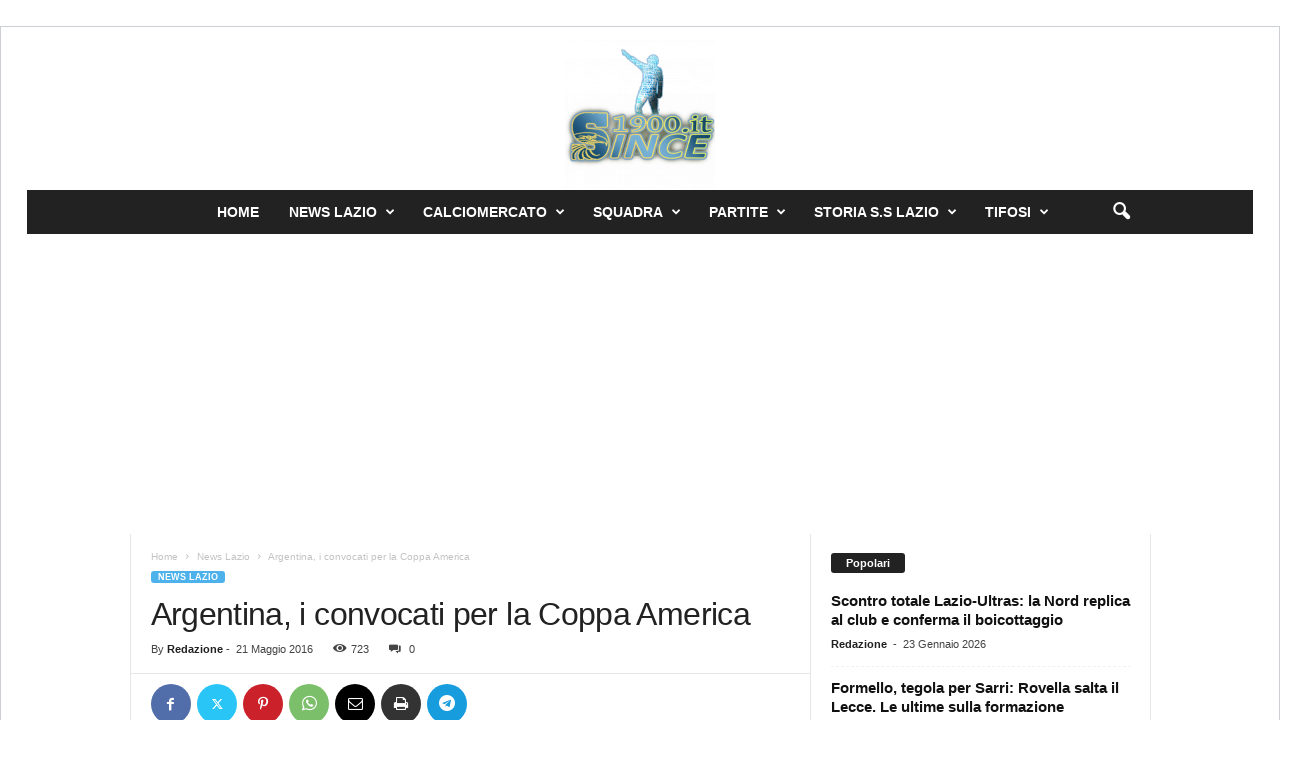

--- FILE ---
content_type: text/html; charset=UTF-8
request_url: https://www.since1900.it/argentina-convocati-la-coppa-america/
body_size: 25484
content:
<!doctype html >
<!--[if IE 8]>    <html class="ie8" lang="it-IT" prefix="og: https://ogp.me/ns#"> <![endif]-->
<!--[if IE 9]>    <html class="ie9" lang="it-IT" prefix="og: https://ogp.me/ns#"> <![endif]-->
<!--[if gt IE 8]><!--> <html lang="it-IT" prefix="og: https://ogp.me/ns#"> <!--<![endif]-->
<head>
    <title>Argentina, i convocati per la Coppa America</title>
    <meta charset="UTF-8" />
    <meta name="viewport" content="width=device-width, initial-scale=1.0">
    <link rel="pingback" href="https://www.since1900.it/xmlrpc.php" />
    <script data-cfasync="false" data-no-defer="1" data-no-minify="1" data-no-optimize="1">var ewww_webp_supported=!1;function check_webp_feature(A,e){var w;e=void 0!==e?e:function(){},ewww_webp_supported?e(ewww_webp_supported):((w=new Image).onload=function(){ewww_webp_supported=0<w.width&&0<w.height,e&&e(ewww_webp_supported)},w.onerror=function(){e&&e(!1)},w.src="data:image/webp;base64,"+{alpha:"UklGRkoAAABXRUJQVlA4WAoAAAAQAAAAAAAAAAAAQUxQSAwAAAARBxAR/Q9ERP8DAABWUDggGAAAABQBAJ0BKgEAAQAAAP4AAA3AAP7mtQAAAA=="}[A])}check_webp_feature("alpha");</script><script data-cfasync="false" data-no-defer="1" data-no-minify="1" data-no-optimize="1">var Arrive=function(c,w){"use strict";if(c.MutationObserver&&"undefined"!=typeof HTMLElement){var r,a=0,u=(r=HTMLElement.prototype.matches||HTMLElement.prototype.webkitMatchesSelector||HTMLElement.prototype.mozMatchesSelector||HTMLElement.prototype.msMatchesSelector,{matchesSelector:function(e,t){return e instanceof HTMLElement&&r.call(e,t)},addMethod:function(e,t,r){var a=e[t];e[t]=function(){return r.length==arguments.length?r.apply(this,arguments):"function"==typeof a?a.apply(this,arguments):void 0}},callCallbacks:function(e,t){t&&t.options.onceOnly&&1==t.firedElems.length&&(e=[e[0]]);for(var r,a=0;r=e[a];a++)r&&r.callback&&r.callback.call(r.elem,r.elem);t&&t.options.onceOnly&&1==t.firedElems.length&&t.me.unbindEventWithSelectorAndCallback.call(t.target,t.selector,t.callback)},checkChildNodesRecursively:function(e,t,r,a){for(var i,n=0;i=e[n];n++)r(i,t,a)&&a.push({callback:t.callback,elem:i}),0<i.childNodes.length&&u.checkChildNodesRecursively(i.childNodes,t,r,a)},mergeArrays:function(e,t){var r,a={};for(r in e)e.hasOwnProperty(r)&&(a[r]=e[r]);for(r in t)t.hasOwnProperty(r)&&(a[r]=t[r]);return a},toElementsArray:function(e){return e=void 0!==e&&("number"!=typeof e.length||e===c)?[e]:e}}),e=(l.prototype.addEvent=function(e,t,r,a){a={target:e,selector:t,options:r,callback:a,firedElems:[]};return this._beforeAdding&&this._beforeAdding(a),this._eventsBucket.push(a),a},l.prototype.removeEvent=function(e){for(var t,r=this._eventsBucket.length-1;t=this._eventsBucket[r];r--)e(t)&&(this._beforeRemoving&&this._beforeRemoving(t),(t=this._eventsBucket.splice(r,1))&&t.length&&(t[0].callback=null))},l.prototype.beforeAdding=function(e){this._beforeAdding=e},l.prototype.beforeRemoving=function(e){this._beforeRemoving=e},l),t=function(i,n){var o=new e,l=this,s={fireOnAttributesModification:!1};return o.beforeAdding(function(t){var e=t.target;e!==c.document&&e!==c||(e=document.getElementsByTagName("html")[0]);var r=new MutationObserver(function(e){n.call(this,e,t)}),a=i(t.options);r.observe(e,a),t.observer=r,t.me=l}),o.beforeRemoving(function(e){e.observer.disconnect()}),this.bindEvent=function(e,t,r){t=u.mergeArrays(s,t);for(var a=u.toElementsArray(this),i=0;i<a.length;i++)o.addEvent(a[i],e,t,r)},this.unbindEvent=function(){var r=u.toElementsArray(this);o.removeEvent(function(e){for(var t=0;t<r.length;t++)if(this===w||e.target===r[t])return!0;return!1})},this.unbindEventWithSelectorOrCallback=function(r){var a=u.toElementsArray(this),i=r,e="function"==typeof r?function(e){for(var t=0;t<a.length;t++)if((this===w||e.target===a[t])&&e.callback===i)return!0;return!1}:function(e){for(var t=0;t<a.length;t++)if((this===w||e.target===a[t])&&e.selector===r)return!0;return!1};o.removeEvent(e)},this.unbindEventWithSelectorAndCallback=function(r,a){var i=u.toElementsArray(this);o.removeEvent(function(e){for(var t=0;t<i.length;t++)if((this===w||e.target===i[t])&&e.selector===r&&e.callback===a)return!0;return!1})},this},i=new function(){var s={fireOnAttributesModification:!1,onceOnly:!1,existing:!1};function n(e,t,r){return!(!u.matchesSelector(e,t.selector)||(e._id===w&&(e._id=a++),-1!=t.firedElems.indexOf(e._id)))&&(t.firedElems.push(e._id),!0)}var c=(i=new t(function(e){var t={attributes:!1,childList:!0,subtree:!0};return e.fireOnAttributesModification&&(t.attributes=!0),t},function(e,i){e.forEach(function(e){var t=e.addedNodes,r=e.target,a=[];null!==t&&0<t.length?u.checkChildNodesRecursively(t,i,n,a):"attributes"===e.type&&n(r,i)&&a.push({callback:i.callback,elem:r}),u.callCallbacks(a,i)})})).bindEvent;return i.bindEvent=function(e,t,r){t=void 0===r?(r=t,s):u.mergeArrays(s,t);var a=u.toElementsArray(this);if(t.existing){for(var i=[],n=0;n<a.length;n++)for(var o=a[n].querySelectorAll(e),l=0;l<o.length;l++)i.push({callback:r,elem:o[l]});if(t.onceOnly&&i.length)return r.call(i[0].elem,i[0].elem);setTimeout(u.callCallbacks,1,i)}c.call(this,e,t,r)},i},o=new function(){var a={};function i(e,t){return u.matchesSelector(e,t.selector)}var n=(o=new t(function(){return{childList:!0,subtree:!0}},function(e,r){e.forEach(function(e){var t=e.removedNodes,e=[];null!==t&&0<t.length&&u.checkChildNodesRecursively(t,r,i,e),u.callCallbacks(e,r)})})).bindEvent;return o.bindEvent=function(e,t,r){t=void 0===r?(r=t,a):u.mergeArrays(a,t),n.call(this,e,t,r)},o};d(HTMLElement.prototype),d(NodeList.prototype),d(HTMLCollection.prototype),d(HTMLDocument.prototype),d(Window.prototype);var n={};return s(i,n,"unbindAllArrive"),s(o,n,"unbindAllLeave"),n}function l(){this._eventsBucket=[],this._beforeAdding=null,this._beforeRemoving=null}function s(e,t,r){u.addMethod(t,r,e.unbindEvent),u.addMethod(t,r,e.unbindEventWithSelectorOrCallback),u.addMethod(t,r,e.unbindEventWithSelectorAndCallback)}function d(e){e.arrive=i.bindEvent,s(i,e,"unbindArrive"),e.leave=o.bindEvent,s(o,e,"unbindLeave")}}(window,void 0),ewww_webp_supported=!1;function check_webp_feature(e,t){var r;ewww_webp_supported?t(ewww_webp_supported):((r=new Image).onload=function(){ewww_webp_supported=0<r.width&&0<r.height,t(ewww_webp_supported)},r.onerror=function(){t(!1)},r.src="data:image/webp;base64,"+{alpha:"UklGRkoAAABXRUJQVlA4WAoAAAAQAAAAAAAAAAAAQUxQSAwAAAARBxAR/Q9ERP8DAABWUDggGAAAABQBAJ0BKgEAAQAAAP4AAA3AAP7mtQAAAA==",animation:"UklGRlIAAABXRUJQVlA4WAoAAAASAAAAAAAAAAAAQU5JTQYAAAD/////AABBTk1GJgAAAAAAAAAAAAAAAAAAAGQAAABWUDhMDQAAAC8AAAAQBxAREYiI/gcA"}[e])}function ewwwLoadImages(e){if(e){for(var t=document.querySelectorAll(".batch-image img, .image-wrapper a, .ngg-pro-masonry-item a, .ngg-galleria-offscreen-seo-wrapper a"),r=0,a=t.length;r<a;r++)ewwwAttr(t[r],"data-src",t[r].getAttribute("data-webp")),ewwwAttr(t[r],"data-thumbnail",t[r].getAttribute("data-webp-thumbnail"));for(var i=document.querySelectorAll("div.woocommerce-product-gallery__image"),r=0,a=i.length;r<a;r++)ewwwAttr(i[r],"data-thumb",i[r].getAttribute("data-webp-thumb"))}for(var n=document.querySelectorAll("video"),r=0,a=n.length;r<a;r++)ewwwAttr(n[r],"poster",e?n[r].getAttribute("data-poster-webp"):n[r].getAttribute("data-poster-image"));for(var o,l=document.querySelectorAll("img.ewww_webp_lazy_load"),r=0,a=l.length;r<a;r++)e&&(ewwwAttr(l[r],"data-lazy-srcset",l[r].getAttribute("data-lazy-srcset-webp")),ewwwAttr(l[r],"data-srcset",l[r].getAttribute("data-srcset-webp")),ewwwAttr(l[r],"data-lazy-src",l[r].getAttribute("data-lazy-src-webp")),ewwwAttr(l[r],"data-src",l[r].getAttribute("data-src-webp")),ewwwAttr(l[r],"data-orig-file",l[r].getAttribute("data-webp-orig-file")),ewwwAttr(l[r],"data-medium-file",l[r].getAttribute("data-webp-medium-file")),ewwwAttr(l[r],"data-large-file",l[r].getAttribute("data-webp-large-file")),null!=(o=l[r].getAttribute("srcset"))&&!1!==o&&o.includes("R0lGOD")&&ewwwAttr(l[r],"src",l[r].getAttribute("data-lazy-src-webp"))),l[r].className=l[r].className.replace(/\bewww_webp_lazy_load\b/,"");for(var s=document.querySelectorAll(".ewww_webp"),r=0,a=s.length;r<a;r++)e?(ewwwAttr(s[r],"srcset",s[r].getAttribute("data-srcset-webp")),ewwwAttr(s[r],"src",s[r].getAttribute("data-src-webp")),ewwwAttr(s[r],"data-orig-file",s[r].getAttribute("data-webp-orig-file")),ewwwAttr(s[r],"data-medium-file",s[r].getAttribute("data-webp-medium-file")),ewwwAttr(s[r],"data-large-file",s[r].getAttribute("data-webp-large-file")),ewwwAttr(s[r],"data-large_image",s[r].getAttribute("data-webp-large_image")),ewwwAttr(s[r],"data-src",s[r].getAttribute("data-webp-src"))):(ewwwAttr(s[r],"srcset",s[r].getAttribute("data-srcset-img")),ewwwAttr(s[r],"src",s[r].getAttribute("data-src-img"))),s[r].className=s[r].className.replace(/\bewww_webp\b/,"ewww_webp_loaded");window.jQuery&&jQuery.fn.isotope&&jQuery.fn.imagesLoaded&&(jQuery(".fusion-posts-container-infinite").imagesLoaded(function(){jQuery(".fusion-posts-container-infinite").hasClass("isotope")&&jQuery(".fusion-posts-container-infinite").isotope()}),jQuery(".fusion-portfolio:not(.fusion-recent-works) .fusion-portfolio-wrapper").imagesLoaded(function(){jQuery(".fusion-portfolio:not(.fusion-recent-works) .fusion-portfolio-wrapper").isotope()}))}function ewwwWebPInit(e){ewwwLoadImages(e),ewwwNggLoadGalleries(e),document.arrive(".ewww_webp",function(){ewwwLoadImages(e)}),document.arrive(".ewww_webp_lazy_load",function(){ewwwLoadImages(e)}),document.arrive("videos",function(){ewwwLoadImages(e)}),"loading"==document.readyState?document.addEventListener("DOMContentLoaded",ewwwJSONParserInit):("undefined"!=typeof galleries&&ewwwNggParseGalleries(e),ewwwWooParseVariations(e))}function ewwwAttr(e,t,r){null!=r&&!1!==r&&e.setAttribute(t,r)}function ewwwJSONParserInit(){"undefined"!=typeof galleries&&check_webp_feature("alpha",ewwwNggParseGalleries),check_webp_feature("alpha",ewwwWooParseVariations)}function ewwwWooParseVariations(e){if(e)for(var t=document.querySelectorAll("form.variations_form"),r=0,a=t.length;r<a;r++){var i=t[r].getAttribute("data-product_variations"),n=!1;try{for(var o in i=JSON.parse(i))void 0!==i[o]&&void 0!==i[o].image&&(void 0!==i[o].image.src_webp&&(i[o].image.src=i[o].image.src_webp,n=!0),void 0!==i[o].image.srcset_webp&&(i[o].image.srcset=i[o].image.srcset_webp,n=!0),void 0!==i[o].image.full_src_webp&&(i[o].image.full_src=i[o].image.full_src_webp,n=!0),void 0!==i[o].image.gallery_thumbnail_src_webp&&(i[o].image.gallery_thumbnail_src=i[o].image.gallery_thumbnail_src_webp,n=!0),void 0!==i[o].image.thumb_src_webp&&(i[o].image.thumb_src=i[o].image.thumb_src_webp,n=!0));n&&ewwwAttr(t[r],"data-product_variations",JSON.stringify(i))}catch(e){}}}function ewwwNggParseGalleries(e){if(e)for(var t in galleries){var r=galleries[t];galleries[t].images_list=ewwwNggParseImageList(r.images_list)}}function ewwwNggLoadGalleries(e){e&&document.addEventListener("ngg.galleria.themeadded",function(e,t){window.ngg_galleria._create_backup=window.ngg_galleria.create,window.ngg_galleria.create=function(e,t){var r=$(e).data("id");return galleries["gallery_"+r].images_list=ewwwNggParseImageList(galleries["gallery_"+r].images_list),window.ngg_galleria._create_backup(e,t)}})}function ewwwNggParseImageList(e){for(var t in e){var r=e[t];if(void 0!==r["image-webp"]&&(e[t].image=r["image-webp"],delete e[t]["image-webp"]),void 0!==r["thumb-webp"]&&(e[t].thumb=r["thumb-webp"],delete e[t]["thumb-webp"]),void 0!==r.full_image_webp&&(e[t].full_image=r.full_image_webp,delete e[t].full_image_webp),void 0!==r.srcsets)for(var a in r.srcsets)nggSrcset=r.srcsets[a],void 0!==r.srcsets[a+"-webp"]&&(e[t].srcsets[a]=r.srcsets[a+"-webp"],delete e[t].srcsets[a+"-webp"]);if(void 0!==r.full_srcsets)for(var i in r.full_srcsets)nggFSrcset=r.full_srcsets[i],void 0!==r.full_srcsets[i+"-webp"]&&(e[t].full_srcsets[i]=r.full_srcsets[i+"-webp"],delete e[t].full_srcsets[i+"-webp"])}return e}check_webp_feature("alpha",ewwwWebPInit);</script>	<style>img:is([sizes="auto" i], [sizes^="auto," i]) { contain-intrinsic-size: 3000px 1500px }</style>
	<link rel="icon" type="image/png" href="https://www.since1900.it/wp-content/uploads/2021/01/cropped-cropped-cropped-cropped-cropped-cropped-since1900-logo2021-2-e1664032728599.png">
<!-- Ottimizzazione per i motori di ricerca di Rank Math - https://rankmath.com/ -->
<meta name="description" content="Buone notizie per Lucas Biglia che rimedia la convocazione in nazionale in vista della Coppa America."/>
<meta name="robots" content="follow, index, max-snippet:-1, max-video-preview:-1, max-image-preview:large"/>
<link rel="canonical" href="https://www.since1900.it/argentina-convocati-la-coppa-america/" />
<meta property="og:locale" content="it_IT" />
<meta property="og:type" content="article" />
<meta property="og:title" content="Argentina, i convocati per la Coppa America" />
<meta property="og:description" content="Buone notizie per Lucas Biglia che rimedia la convocazione in nazionale in vista della Coppa America." />
<meta property="og:url" content="https://www.since1900.it/argentina-convocati-la-coppa-america/" />
<meta property="og:site_name" content="Since1900" />
<meta property="article:publisher" content="https://www.facebook.com/since1900.it" />
<meta property="article:section" content="News Lazio" />
<meta property="og:image" content="https://www.since1900.it/wp-content/uploads/2016/03/biglia-argentina-lazio.jpg" />
<meta property="og:image:secure_url" content="https://www.since1900.it/wp-content/uploads/2016/03/biglia-argentina-lazio.jpg" />
<meta property="og:image:width" content="640" />
<meta property="og:image:height" content="360" />
<meta property="og:image:alt" content="Biglia" />
<meta property="og:image:type" content="image/jpeg" />
<meta property="article:published_time" content="2016-05-21T11:10:09+02:00" />
<meta name="twitter:card" content="summary_large_image" />
<meta name="twitter:title" content="Argentina, i convocati per la Coppa America" />
<meta name="twitter:description" content="Buone notizie per Lucas Biglia che rimedia la convocazione in nazionale in vista della Coppa America." />
<meta name="twitter:site" content="@1900_since" />
<meta name="twitter:creator" content="@1900_since" />
<meta name="twitter:image" content="https://www.since1900.it/wp-content/uploads/2016/03/biglia-argentina-lazio.jpg" />
<meta name="twitter:label1" content="Scritto da" />
<meta name="twitter:data1" content="Redazione" />
<meta name="twitter:label2" content="Tempo di lettura" />
<meta name="twitter:data2" content="Meno di un minuto" />
<script type="application/ld+json" class="rank-math-schema">{"@context":"https://schema.org","@graph":[{"@type":["NewsMediaOrganization","Organization"],"@id":"https://www.since1900.it/#organization","name":"Since1900","url":"https://www.since1900.it","sameAs":["https://www.facebook.com/since1900.it","https://twitter.com/1900_since","https://www.instagram.com/since1900official/","https://www.youtube.com/channel/UC7RXorUCLmVtJzLwLzD4j4g/","https://it.wikipedia.org/wiki/S.S._Lazio_Training_Center"],"logo":{"@type":"ImageObject","@id":"https://www.since1900.it/#logo","url":"https://www.since1900.it/wp-content/uploads/2024/02/logo-nav-copia2.png","contentUrl":"https://www.since1900.it/wp-content/uploads/2024/02/logo-nav-copia2.png","caption":"Since1900","inLanguage":"it-IT","width":"92","height":"30"}},{"@type":"WebSite","@id":"https://www.since1900.it/#website","url":"https://www.since1900.it","name":"Since1900","alternateName":"Since 1900","publisher":{"@id":"https://www.since1900.it/#organization"},"inLanguage":"it-IT"},{"@type":"ImageObject","@id":"https://www.since1900.it/wp-content/uploads/2016/03/biglia-argentina-lazio.jpg","url":"https://www.since1900.it/wp-content/uploads/2016/03/biglia-argentina-lazio.jpg","width":"640","height":"360","inLanguage":"it-IT"},{"@type":"BreadcrumbList","@id":"https://www.since1900.it/argentina-convocati-la-coppa-america/#breadcrumb","itemListElement":[{"@type":"ListItem","position":"1","item":{"@id":"https://www.since1900.it","name":"Home"}},{"@type":"ListItem","position":"2","item":{"@id":"https://www.since1900.it/argentina-convocati-la-coppa-america/","name":"Argentina, i convocati per la Coppa America"}}]},{"@type":"WebPage","@id":"https://www.since1900.it/argentina-convocati-la-coppa-america/#webpage","url":"https://www.since1900.it/argentina-convocati-la-coppa-america/","name":"Argentina, i convocati per la Coppa America","datePublished":"2016-05-21T11:10:09+02:00","dateModified":"2016-05-21T11:10:09+02:00","isPartOf":{"@id":"https://www.since1900.it/#website"},"primaryImageOfPage":{"@id":"https://www.since1900.it/wp-content/uploads/2016/03/biglia-argentina-lazio.jpg"},"inLanguage":"it-IT","breadcrumb":{"@id":"https://www.since1900.it/argentina-convocati-la-coppa-america/#breadcrumb"}},{"@type":"Person","@id":"https://www.since1900.it/author/honil888/","name":"Redazione","url":"https://www.since1900.it/author/honil888/","image":{"@type":"ImageObject","@id":"https://secure.gravatar.com/avatar/b3d4264a3507e81fbdd861d4ec0b89982496a8385a8bcb1df50981a87bf738f6?s=96&amp;r=g","url":"https://secure.gravatar.com/avatar/b3d4264a3507e81fbdd861d4ec0b89982496a8385a8bcb1df50981a87bf738f6?s=96&amp;r=g","caption":"Redazione","inLanguage":"it-IT"},"sameAs":["http://www.since1900.it"],"worksFor":{"@id":"https://www.since1900.it/#organization"}},{"@type":"NewsArticle","headline":"Argentina, i convocati per la Coppa America","keywords":"Biglia","datePublished":"2016-05-21T11:10:09+02:00","dateModified":"2016-05-21T11:10:09+02:00","author":{"@id":"https://www.since1900.it/author/honil888/","name":"Redazione"},"publisher":{"@id":"https://www.since1900.it/#organization"},"description":"Buone notizie per Lucas Biglia che rimedia la convocazione in nazionale in vista della Coppa America.","name":"Argentina, i convocati per la Coppa America","@id":"https://www.since1900.it/argentina-convocati-la-coppa-america/#richSnippet","isPartOf":{"@id":"https://www.since1900.it/argentina-convocati-la-coppa-america/#webpage"},"image":{"@id":"https://www.since1900.it/wp-content/uploads/2016/03/biglia-argentina-lazio.jpg"},"inLanguage":"it-IT","mainEntityOfPage":{"@id":"https://www.since1900.it/argentina-convocati-la-coppa-america/#webpage"}}]}</script>
<!-- /Rank Math WordPress SEO plugin -->

<link rel='dns-prefetch' href='//www.googletagmanager.com' />
<link rel='dns-prefetch' href='//pagead2.googlesyndication.com' />
<link rel="alternate" type="application/rss+xml" title="Since 1900 Notizie ss Lazio &raquo; Feed" href="https://www.since1900.it/feed/" />
<link rel="alternate" type="application/rss+xml" title="Since 1900 Notizie ss Lazio &raquo; Feed dei commenti" href="https://www.since1900.it/comments/feed/" />
<script type="text/javascript">
/* <![CDATA[ */
window._wpemojiSettings = {"baseUrl":"https:\/\/s.w.org\/images\/core\/emoji\/16.0.1\/72x72\/","ext":".png","svgUrl":"https:\/\/s.w.org\/images\/core\/emoji\/16.0.1\/svg\/","svgExt":".svg","source":{"concatemoji":"https:\/\/www.since1900.it\/wp-includes\/js\/wp-emoji-release.min.js?ver=6.8.3"}};
/*! This file is auto-generated */
!function(s,n){var o,i,e;function c(e){try{var t={supportTests:e,timestamp:(new Date).valueOf()};sessionStorage.setItem(o,JSON.stringify(t))}catch(e){}}function p(e,t,n){e.clearRect(0,0,e.canvas.width,e.canvas.height),e.fillText(t,0,0);var t=new Uint32Array(e.getImageData(0,0,e.canvas.width,e.canvas.height).data),a=(e.clearRect(0,0,e.canvas.width,e.canvas.height),e.fillText(n,0,0),new Uint32Array(e.getImageData(0,0,e.canvas.width,e.canvas.height).data));return t.every(function(e,t){return e===a[t]})}function u(e,t){e.clearRect(0,0,e.canvas.width,e.canvas.height),e.fillText(t,0,0);for(var n=e.getImageData(16,16,1,1),a=0;a<n.data.length;a++)if(0!==n.data[a])return!1;return!0}function f(e,t,n,a){switch(t){case"flag":return n(e,"\ud83c\udff3\ufe0f\u200d\u26a7\ufe0f","\ud83c\udff3\ufe0f\u200b\u26a7\ufe0f")?!1:!n(e,"\ud83c\udde8\ud83c\uddf6","\ud83c\udde8\u200b\ud83c\uddf6")&&!n(e,"\ud83c\udff4\udb40\udc67\udb40\udc62\udb40\udc65\udb40\udc6e\udb40\udc67\udb40\udc7f","\ud83c\udff4\u200b\udb40\udc67\u200b\udb40\udc62\u200b\udb40\udc65\u200b\udb40\udc6e\u200b\udb40\udc67\u200b\udb40\udc7f");case"emoji":return!a(e,"\ud83e\udedf")}return!1}function g(e,t,n,a){var r="undefined"!=typeof WorkerGlobalScope&&self instanceof WorkerGlobalScope?new OffscreenCanvas(300,150):s.createElement("canvas"),o=r.getContext("2d",{willReadFrequently:!0}),i=(o.textBaseline="top",o.font="600 32px Arial",{});return e.forEach(function(e){i[e]=t(o,e,n,a)}),i}function t(e){var t=s.createElement("script");t.src=e,t.defer=!0,s.head.appendChild(t)}"undefined"!=typeof Promise&&(o="wpEmojiSettingsSupports",i=["flag","emoji"],n.supports={everything:!0,everythingExceptFlag:!0},e=new Promise(function(e){s.addEventListener("DOMContentLoaded",e,{once:!0})}),new Promise(function(t){var n=function(){try{var e=JSON.parse(sessionStorage.getItem(o));if("object"==typeof e&&"number"==typeof e.timestamp&&(new Date).valueOf()<e.timestamp+604800&&"object"==typeof e.supportTests)return e.supportTests}catch(e){}return null}();if(!n){if("undefined"!=typeof Worker&&"undefined"!=typeof OffscreenCanvas&&"undefined"!=typeof URL&&URL.createObjectURL&&"undefined"!=typeof Blob)try{var e="postMessage("+g.toString()+"("+[JSON.stringify(i),f.toString(),p.toString(),u.toString()].join(",")+"));",a=new Blob([e],{type:"text/javascript"}),r=new Worker(URL.createObjectURL(a),{name:"wpTestEmojiSupports"});return void(r.onmessage=function(e){c(n=e.data),r.terminate(),t(n)})}catch(e){}c(n=g(i,f,p,u))}t(n)}).then(function(e){for(var t in e)n.supports[t]=e[t],n.supports.everything=n.supports.everything&&n.supports[t],"flag"!==t&&(n.supports.everythingExceptFlag=n.supports.everythingExceptFlag&&n.supports[t]);n.supports.everythingExceptFlag=n.supports.everythingExceptFlag&&!n.supports.flag,n.DOMReady=!1,n.readyCallback=function(){n.DOMReady=!0}}).then(function(){return e}).then(function(){var e;n.supports.everything||(n.readyCallback(),(e=n.source||{}).concatemoji?t(e.concatemoji):e.wpemoji&&e.twemoji&&(t(e.twemoji),t(e.wpemoji)))}))}((window,document),window._wpemojiSettings);
/* ]]> */
</script>
<style id='wp-emoji-styles-inline-css' type='text/css'>

	img.wp-smiley, img.emoji {
		display: inline !important;
		border: none !important;
		box-shadow: none !important;
		height: 1em !important;
		width: 1em !important;
		margin: 0 0.07em !important;
		vertical-align: -0.1em !important;
		background: none !important;
		padding: 0 !important;
	}
</style>
<link rel='stylesheet' id='wp-block-library-css' href='https://www.since1900.it/wp-includes/css/dist/block-library/style.min.css?ver=6.8.3' type='text/css' media='all' />
<style id='classic-theme-styles-inline-css' type='text/css'>
/*! This file is auto-generated */
.wp-block-button__link{color:#fff;background-color:#32373c;border-radius:9999px;box-shadow:none;text-decoration:none;padding:calc(.667em + 2px) calc(1.333em + 2px);font-size:1.125em}.wp-block-file__button{background:#32373c;color:#fff;text-decoration:none}
</style>
<style id='global-styles-inline-css' type='text/css'>
:root{--wp--preset--aspect-ratio--square: 1;--wp--preset--aspect-ratio--4-3: 4/3;--wp--preset--aspect-ratio--3-4: 3/4;--wp--preset--aspect-ratio--3-2: 3/2;--wp--preset--aspect-ratio--2-3: 2/3;--wp--preset--aspect-ratio--16-9: 16/9;--wp--preset--aspect-ratio--9-16: 9/16;--wp--preset--color--black: #000000;--wp--preset--color--cyan-bluish-gray: #abb8c3;--wp--preset--color--white: #ffffff;--wp--preset--color--pale-pink: #f78da7;--wp--preset--color--vivid-red: #cf2e2e;--wp--preset--color--luminous-vivid-orange: #ff6900;--wp--preset--color--luminous-vivid-amber: #fcb900;--wp--preset--color--light-green-cyan: #7bdcb5;--wp--preset--color--vivid-green-cyan: #00d084;--wp--preset--color--pale-cyan-blue: #8ed1fc;--wp--preset--color--vivid-cyan-blue: #0693e3;--wp--preset--color--vivid-purple: #9b51e0;--wp--preset--gradient--vivid-cyan-blue-to-vivid-purple: linear-gradient(135deg,rgba(6,147,227,1) 0%,rgb(155,81,224) 100%);--wp--preset--gradient--light-green-cyan-to-vivid-green-cyan: linear-gradient(135deg,rgb(122,220,180) 0%,rgb(0,208,130) 100%);--wp--preset--gradient--luminous-vivid-amber-to-luminous-vivid-orange: linear-gradient(135deg,rgba(252,185,0,1) 0%,rgba(255,105,0,1) 100%);--wp--preset--gradient--luminous-vivid-orange-to-vivid-red: linear-gradient(135deg,rgba(255,105,0,1) 0%,rgb(207,46,46) 100%);--wp--preset--gradient--very-light-gray-to-cyan-bluish-gray: linear-gradient(135deg,rgb(238,238,238) 0%,rgb(169,184,195) 100%);--wp--preset--gradient--cool-to-warm-spectrum: linear-gradient(135deg,rgb(74,234,220) 0%,rgb(151,120,209) 20%,rgb(207,42,186) 40%,rgb(238,44,130) 60%,rgb(251,105,98) 80%,rgb(254,248,76) 100%);--wp--preset--gradient--blush-light-purple: linear-gradient(135deg,rgb(255,206,236) 0%,rgb(152,150,240) 100%);--wp--preset--gradient--blush-bordeaux: linear-gradient(135deg,rgb(254,205,165) 0%,rgb(254,45,45) 50%,rgb(107,0,62) 100%);--wp--preset--gradient--luminous-dusk: linear-gradient(135deg,rgb(255,203,112) 0%,rgb(199,81,192) 50%,rgb(65,88,208) 100%);--wp--preset--gradient--pale-ocean: linear-gradient(135deg,rgb(255,245,203) 0%,rgb(182,227,212) 50%,rgb(51,167,181) 100%);--wp--preset--gradient--electric-grass: linear-gradient(135deg,rgb(202,248,128) 0%,rgb(113,206,126) 100%);--wp--preset--gradient--midnight: linear-gradient(135deg,rgb(2,3,129) 0%,rgb(40,116,252) 100%);--wp--preset--font-size--small: 10px;--wp--preset--font-size--medium: 20px;--wp--preset--font-size--large: 30px;--wp--preset--font-size--x-large: 42px;--wp--preset--font-size--regular: 14px;--wp--preset--font-size--larger: 48px;--wp--preset--spacing--20: 0.44rem;--wp--preset--spacing--30: 0.67rem;--wp--preset--spacing--40: 1rem;--wp--preset--spacing--50: 1.5rem;--wp--preset--spacing--60: 2.25rem;--wp--preset--spacing--70: 3.38rem;--wp--preset--spacing--80: 5.06rem;--wp--preset--shadow--natural: 6px 6px 9px rgba(0, 0, 0, 0.2);--wp--preset--shadow--deep: 12px 12px 50px rgba(0, 0, 0, 0.4);--wp--preset--shadow--sharp: 6px 6px 0px rgba(0, 0, 0, 0.2);--wp--preset--shadow--outlined: 6px 6px 0px -3px rgba(255, 255, 255, 1), 6px 6px rgba(0, 0, 0, 1);--wp--preset--shadow--crisp: 6px 6px 0px rgba(0, 0, 0, 1);}:where(.is-layout-flex){gap: 0.5em;}:where(.is-layout-grid){gap: 0.5em;}body .is-layout-flex{display: flex;}.is-layout-flex{flex-wrap: wrap;align-items: center;}.is-layout-flex > :is(*, div){margin: 0;}body .is-layout-grid{display: grid;}.is-layout-grid > :is(*, div){margin: 0;}:where(.wp-block-columns.is-layout-flex){gap: 2em;}:where(.wp-block-columns.is-layout-grid){gap: 2em;}:where(.wp-block-post-template.is-layout-flex){gap: 1.25em;}:where(.wp-block-post-template.is-layout-grid){gap: 1.25em;}.has-black-color{color: var(--wp--preset--color--black) !important;}.has-cyan-bluish-gray-color{color: var(--wp--preset--color--cyan-bluish-gray) !important;}.has-white-color{color: var(--wp--preset--color--white) !important;}.has-pale-pink-color{color: var(--wp--preset--color--pale-pink) !important;}.has-vivid-red-color{color: var(--wp--preset--color--vivid-red) !important;}.has-luminous-vivid-orange-color{color: var(--wp--preset--color--luminous-vivid-orange) !important;}.has-luminous-vivid-amber-color{color: var(--wp--preset--color--luminous-vivid-amber) !important;}.has-light-green-cyan-color{color: var(--wp--preset--color--light-green-cyan) !important;}.has-vivid-green-cyan-color{color: var(--wp--preset--color--vivid-green-cyan) !important;}.has-pale-cyan-blue-color{color: var(--wp--preset--color--pale-cyan-blue) !important;}.has-vivid-cyan-blue-color{color: var(--wp--preset--color--vivid-cyan-blue) !important;}.has-vivid-purple-color{color: var(--wp--preset--color--vivid-purple) !important;}.has-black-background-color{background-color: var(--wp--preset--color--black) !important;}.has-cyan-bluish-gray-background-color{background-color: var(--wp--preset--color--cyan-bluish-gray) !important;}.has-white-background-color{background-color: var(--wp--preset--color--white) !important;}.has-pale-pink-background-color{background-color: var(--wp--preset--color--pale-pink) !important;}.has-vivid-red-background-color{background-color: var(--wp--preset--color--vivid-red) !important;}.has-luminous-vivid-orange-background-color{background-color: var(--wp--preset--color--luminous-vivid-orange) !important;}.has-luminous-vivid-amber-background-color{background-color: var(--wp--preset--color--luminous-vivid-amber) !important;}.has-light-green-cyan-background-color{background-color: var(--wp--preset--color--light-green-cyan) !important;}.has-vivid-green-cyan-background-color{background-color: var(--wp--preset--color--vivid-green-cyan) !important;}.has-pale-cyan-blue-background-color{background-color: var(--wp--preset--color--pale-cyan-blue) !important;}.has-vivid-cyan-blue-background-color{background-color: var(--wp--preset--color--vivid-cyan-blue) !important;}.has-vivid-purple-background-color{background-color: var(--wp--preset--color--vivid-purple) !important;}.has-black-border-color{border-color: var(--wp--preset--color--black) !important;}.has-cyan-bluish-gray-border-color{border-color: var(--wp--preset--color--cyan-bluish-gray) !important;}.has-white-border-color{border-color: var(--wp--preset--color--white) !important;}.has-pale-pink-border-color{border-color: var(--wp--preset--color--pale-pink) !important;}.has-vivid-red-border-color{border-color: var(--wp--preset--color--vivid-red) !important;}.has-luminous-vivid-orange-border-color{border-color: var(--wp--preset--color--luminous-vivid-orange) !important;}.has-luminous-vivid-amber-border-color{border-color: var(--wp--preset--color--luminous-vivid-amber) !important;}.has-light-green-cyan-border-color{border-color: var(--wp--preset--color--light-green-cyan) !important;}.has-vivid-green-cyan-border-color{border-color: var(--wp--preset--color--vivid-green-cyan) !important;}.has-pale-cyan-blue-border-color{border-color: var(--wp--preset--color--pale-cyan-blue) !important;}.has-vivid-cyan-blue-border-color{border-color: var(--wp--preset--color--vivid-cyan-blue) !important;}.has-vivid-purple-border-color{border-color: var(--wp--preset--color--vivid-purple) !important;}.has-vivid-cyan-blue-to-vivid-purple-gradient-background{background: var(--wp--preset--gradient--vivid-cyan-blue-to-vivid-purple) !important;}.has-light-green-cyan-to-vivid-green-cyan-gradient-background{background: var(--wp--preset--gradient--light-green-cyan-to-vivid-green-cyan) !important;}.has-luminous-vivid-amber-to-luminous-vivid-orange-gradient-background{background: var(--wp--preset--gradient--luminous-vivid-amber-to-luminous-vivid-orange) !important;}.has-luminous-vivid-orange-to-vivid-red-gradient-background{background: var(--wp--preset--gradient--luminous-vivid-orange-to-vivid-red) !important;}.has-very-light-gray-to-cyan-bluish-gray-gradient-background{background: var(--wp--preset--gradient--very-light-gray-to-cyan-bluish-gray) !important;}.has-cool-to-warm-spectrum-gradient-background{background: var(--wp--preset--gradient--cool-to-warm-spectrum) !important;}.has-blush-light-purple-gradient-background{background: var(--wp--preset--gradient--blush-light-purple) !important;}.has-blush-bordeaux-gradient-background{background: var(--wp--preset--gradient--blush-bordeaux) !important;}.has-luminous-dusk-gradient-background{background: var(--wp--preset--gradient--luminous-dusk) !important;}.has-pale-ocean-gradient-background{background: var(--wp--preset--gradient--pale-ocean) !important;}.has-electric-grass-gradient-background{background: var(--wp--preset--gradient--electric-grass) !important;}.has-midnight-gradient-background{background: var(--wp--preset--gradient--midnight) !important;}.has-small-font-size{font-size: var(--wp--preset--font-size--small) !important;}.has-medium-font-size{font-size: var(--wp--preset--font-size--medium) !important;}.has-large-font-size{font-size: var(--wp--preset--font-size--large) !important;}.has-x-large-font-size{font-size: var(--wp--preset--font-size--x-large) !important;}
:where(.wp-block-post-template.is-layout-flex){gap: 1.25em;}:where(.wp-block-post-template.is-layout-grid){gap: 1.25em;}
:where(.wp-block-columns.is-layout-flex){gap: 2em;}:where(.wp-block-columns.is-layout-grid){gap: 2em;}
:root :where(.wp-block-pullquote){font-size: 1.5em;line-height: 1.6;}
</style>
<link rel='stylesheet' id='gn-frontend-gnfollow-style-css' href='https://www.since1900.it/wp-content/plugins/gn-publisher/assets/css/gn-frontend-gnfollow.min.css?ver=1.5.26' type='text/css' media='all' />
<link rel='stylesheet' id='td-theme-css' href='https://www.since1900.it/wp-content/themes/Newsmag/style.css?ver=5.4.3.4' type='text/css' media='all' />
<style id='td-theme-inline-css' type='text/css'>
    
        /* custom css - generated by TagDiv Composer */
        @media (max-width: 767px) {
            .td-header-desktop-wrap {
                display: none;
            }
        }
        @media (min-width: 767px) {
            .td-header-mobile-wrap {
                display: none;
            }
        }
    
	
</style>
<link rel='stylesheet' id='wpr-text-animations-css-css' href='https://www.since1900.it/wp-content/plugins/royal-elementor-addons/assets/css/lib/animations/text-animations.min.css?ver=1.7.1045' type='text/css' media='all' />
<link rel='stylesheet' id='wpr-addons-css-css' href='https://www.since1900.it/wp-content/plugins/royal-elementor-addons/assets/css/frontend.min.css?ver=1.7.1045' type='text/css' media='all' />
<link rel='stylesheet' id='font-awesome-5-all-css' href='https://www.since1900.it/wp-content/plugins/elementor/assets/lib/font-awesome/css/all.min.css?ver=1.7.1045' type='text/css' media='all' />
<link rel='stylesheet' id='td-legacy-framework-front-style-css' href='https://www.since1900.it/wp-content/plugins/td-composer/legacy/Newsmag/assets/css/td_legacy_main.css?ver=02f7892c77f8d92ff3a6477b3d96dee8' type='text/css' media='all' />
<link rel='stylesheet' id='td-theme-demo-style-css' href='https://www.since1900.it/wp-content/plugins/td-composer/legacy/Newsmag/includes/demos/sport/demo_style.css?ver=5.4.3.4' type='text/css' media='all' />
<script type="text/javascript" data-cfasync="false" src="https://www.since1900.it/wp-includes/js/jquery/jquery.min.js?ver=3.7.1" id="jquery-core-js"></script>
<script type="text/javascript" data-cfasync="false" src="https://www.since1900.it/wp-includes/js/jquery/jquery-migrate.min.js?ver=3.4.1" id="jquery-migrate-js"></script>

<!-- Snippet del tag Google (gtag.js) aggiunto da Site Kit -->
<!-- Snippet Google Analytics aggiunto da Site Kit -->
<script type="text/javascript" src="https://www.googletagmanager.com/gtag/js?id=GT-KDZTQ23" id="google_gtagjs-js" async></script>
<script type="text/javascript" id="google_gtagjs-js-after">
/* <![CDATA[ */
window.dataLayer = window.dataLayer || [];function gtag(){dataLayer.push(arguments);}
gtag("set","linker",{"domains":["www.since1900.it"]});
gtag("js", new Date());
gtag("set", "developer_id.dZTNiMT", true);
gtag("config", "GT-KDZTQ23");
/* ]]> */
</script>
<link rel="https://api.w.org/" href="https://www.since1900.it/wp-json/" /><link rel="alternate" title="JSON" type="application/json" href="https://www.since1900.it/wp-json/wp/v2/posts/15850" /><link rel="EditURI" type="application/rsd+xml" title="RSD" href="https://www.since1900.it/xmlrpc.php?rsd" />
<meta name="generator" content="WordPress 6.8.3" />
<link rel='shortlink' href='https://www.since1900.it/?p=15850' />
<link rel="alternate" title="oEmbed (JSON)" type="application/json+oembed" href="https://www.since1900.it/wp-json/oembed/1.0/embed?url=https%3A%2F%2Fwww.since1900.it%2Fargentina-convocati-la-coppa-america%2F" />
<link rel="alternate" title="oEmbed (XML)" type="text/xml+oembed" href="https://www.since1900.it/wp-json/oembed/1.0/embed?url=https%3A%2F%2Fwww.since1900.it%2Fargentina-convocati-la-coppa-america%2F&#038;format=xml" />
<meta name="generator" content="Site Kit by Google 1.170.0" />
<!-- Meta tag Google AdSense aggiunti da Site Kit -->
<meta name="google-adsense-platform-account" content="ca-host-pub-2644536267352236">
<meta name="google-adsense-platform-domain" content="sitekit.withgoogle.com">
<!-- Fine dei meta tag Google AdSense aggiunti da Site Kit -->
<meta name="generator" content="Elementor 3.34.1; features: additional_custom_breakpoints; settings: css_print_method-external, google_font-enabled, font_display-swap">
			<style>
				.e-con.e-parent:nth-of-type(n+4):not(.e-lazyloaded):not(.e-no-lazyload),
				.e-con.e-parent:nth-of-type(n+4):not(.e-lazyloaded):not(.e-no-lazyload) * {
					background-image: none !important;
				}
				@media screen and (max-height: 1024px) {
					.e-con.e-parent:nth-of-type(n+3):not(.e-lazyloaded):not(.e-no-lazyload),
					.e-con.e-parent:nth-of-type(n+3):not(.e-lazyloaded):not(.e-no-lazyload) * {
						background-image: none !important;
					}
				}
				@media screen and (max-height: 640px) {
					.e-con.e-parent:nth-of-type(n+2):not(.e-lazyloaded):not(.e-no-lazyload),
					.e-con.e-parent:nth-of-type(n+2):not(.e-lazyloaded):not(.e-no-lazyload) * {
						background-image: none !important;
					}
				}
			</style>
			<noscript><style>.lazyload[data-src]{display:none !important;}</style></noscript><style>.lazyload{background-image:none !important;}.lazyload:before{background-image:none !important;}</style>
<!-- Snippet Google AdSense aggiunto da Site Kit -->
<script type="text/javascript" async="async" src="https://pagead2.googlesyndication.com/pagead/js/adsbygoogle.js?client=ca-pub-9387841108257234&amp;host=ca-host-pub-2644536267352236" crossorigin="anonymous"></script>

<!-- Termina lo snippet Google AdSense aggiunto da Site Kit -->

<!-- JS generated by theme -->

<script type="text/javascript" id="td-generated-header-js">
    
    

	    var tdBlocksArray = []; //here we store all the items for the current page

	    // td_block class - each ajax block uses a object of this class for requests
	    function tdBlock() {
		    this.id = '';
		    this.block_type = 1; //block type id (1-234 etc)
		    this.atts = '';
		    this.td_column_number = '';
		    this.td_current_page = 1; //
		    this.post_count = 0; //from wp
		    this.found_posts = 0; //from wp
		    this.max_num_pages = 0; //from wp
		    this.td_filter_value = ''; //current live filter value
		    this.is_ajax_running = false;
		    this.td_user_action = ''; // load more or infinite loader (used by the animation)
		    this.header_color = '';
		    this.ajax_pagination_infinite_stop = ''; //show load more at page x
	    }

        // td_js_generator - mini detector
        ( function () {
            var htmlTag = document.getElementsByTagName("html")[0];

	        if ( navigator.userAgent.indexOf("MSIE 10.0") > -1 ) {
                htmlTag.className += ' ie10';
            }

            if ( !!navigator.userAgent.match(/Trident.*rv\:11\./) ) {
                htmlTag.className += ' ie11';
            }

	        if ( navigator.userAgent.indexOf("Edge") > -1 ) {
                htmlTag.className += ' ieEdge';
            }

            if ( /(iPad|iPhone|iPod)/g.test(navigator.userAgent) ) {
                htmlTag.className += ' td-md-is-ios';
            }

            var user_agent = navigator.userAgent.toLowerCase();
            if ( user_agent.indexOf("android") > -1 ) {
                htmlTag.className += ' td-md-is-android';
            }

            if ( -1 !== navigator.userAgent.indexOf('Mac OS X')  ) {
                htmlTag.className += ' td-md-is-os-x';
            }

            if ( /chrom(e|ium)/.test(navigator.userAgent.toLowerCase()) ) {
               htmlTag.className += ' td-md-is-chrome';
            }

            if ( -1 !== navigator.userAgent.indexOf('Firefox') ) {
                htmlTag.className += ' td-md-is-firefox';
            }

            if ( -1 !== navigator.userAgent.indexOf('Safari') && -1 === navigator.userAgent.indexOf('Chrome') ) {
                htmlTag.className += ' td-md-is-safari';
            }

            if( -1 !== navigator.userAgent.indexOf('IEMobile') ){
                htmlTag.className += ' td-md-is-iemobile';
            }

        })();

        var tdLocalCache = {};

        ( function () {
            "use strict";

            tdLocalCache = {
                data: {},
                remove: function (resource_id) {
                    delete tdLocalCache.data[resource_id];
                },
                exist: function (resource_id) {
                    return tdLocalCache.data.hasOwnProperty(resource_id) && tdLocalCache.data[resource_id] !== null;
                },
                get: function (resource_id) {
                    return tdLocalCache.data[resource_id];
                },
                set: function (resource_id, cachedData) {
                    tdLocalCache.remove(resource_id);
                    tdLocalCache.data[resource_id] = cachedData;
                }
            };
        })();

    
    
var td_viewport_interval_list=[{"limitBottom":767,"sidebarWidth":251},{"limitBottom":1023,"sidebarWidth":339}];
var td_animation_stack_effect="type0";
var tds_animation_stack=true;
var td_animation_stack_specific_selectors=".entry-thumb, img, .td-lazy-img";
var td_animation_stack_general_selectors=".td-animation-stack img, .td-animation-stack .entry-thumb, .post img, .td-animation-stack .td-lazy-img";
var tdc_is_installed="yes";
var tdc_domain_active=false;
var td_ajax_url="https:\/\/www.since1900.it\/wp-admin\/admin-ajax.php?td_theme_name=Newsmag&v=5.4.3.4";
var td_get_template_directory_uri="https:\/\/www.since1900.it\/wp-content\/plugins\/td-composer\/legacy\/common";
var tds_snap_menu="";
var tds_logo_on_sticky="";
var tds_header_style="10";
var td_please_wait="Please wait...";
var td_email_user_pass_incorrect="User or password incorrect!";
var td_email_user_incorrect="Email or username incorrect!";
var td_email_incorrect="Email incorrect!";
var td_user_incorrect="Username incorrect!";
var td_email_user_empty="Email or username empty!";
var td_pass_empty="Pass empty!";
var td_pass_pattern_incorrect="Invalid Pass Pattern!";
var td_retype_pass_incorrect="Retyped Pass incorrect!";
var tds_more_articles_on_post_enable="";
var tds_more_articles_on_post_time_to_wait="";
var tds_more_articles_on_post_pages_distance_from_top=0;
var tds_captcha="";
var tds_theme_color_site_wide="#4db2ec";
var tds_smart_sidebar="";
var tdThemeName="Newsmag";
var tdThemeNameWl="Newsmag";
var td_magnific_popup_translation_tPrev="Previous (Left arrow key)";
var td_magnific_popup_translation_tNext="Next (Right arrow key)";
var td_magnific_popup_translation_tCounter="%curr% of %total%";
var td_magnific_popup_translation_ajax_tError="The content from %url% could not be loaded.";
var td_magnific_popup_translation_image_tError="The image #%curr% could not be loaded.";
var tdBlockNonce="3cad68fc01";
var tdMobileMenu="enabled";
var tdMobileSearch="enabled";
var tdDateNamesI18n={"month_names":["Gennaio","Febbraio","Marzo","Aprile","Maggio","Giugno","Luglio","Agosto","Settembre","Ottobre","Novembre","Dicembre"],"month_names_short":["Gen","Feb","Mar","Apr","Mag","Giu","Lug","Ago","Set","Ott","Nov","Dic"],"day_names":["domenica","luned\u00ec","marted\u00ec","mercoled\u00ec","gioved\u00ec","venerd\u00ec","sabato"],"day_names_short":["Dom","Lun","Mar","Mer","Gio","Ven","Sab"]};
var td_deploy_mode="deploy";
var td_ad_background_click_link="";
var td_ad_background_click_target="";
</script>




<script type="application/ld+json">
    {
        "@context": "https://schema.org",
        "@type": "BreadcrumbList",
        "itemListElement": [
            {
                "@type": "ListItem",
                "position": 1,
                "item": {
                    "@type": "WebSite",
                    "@id": "https://www.since1900.it/",
                    "name": "Home"
                }
            },
            {
                "@type": "ListItem",
                "position": 2,
                    "item": {
                    "@type": "WebPage",
                    "@id": "https://www.since1900.it/news/",
                    "name": "News Lazio"
                }
            }
            ,{
                "@type": "ListItem",
                "position": 3,
                    "item": {
                    "@type": "WebPage",
                    "@id": "https://www.since1900.it/argentina-convocati-la-coppa-america/",
                    "name": "Argentina, i convocati per la Coppa America"                                
                }
            }    
        ]
    }
</script>
<link rel="icon" href="https://www.since1900.it/wp-content/uploads/2021/01/cropped-cropped-cropped-cropped-cropped-cropped-cropped-since1900-logo2021-2-e1664032728599-32x32.png" sizes="32x32" />
<link rel="icon" href="https://www.since1900.it/wp-content/uploads/2021/01/cropped-cropped-cropped-cropped-cropped-cropped-cropped-since1900-logo2021-2-e1664032728599-192x192.png" sizes="192x192" />
<link rel="apple-touch-icon" href="https://www.since1900.it/wp-content/uploads/2021/01/cropped-cropped-cropped-cropped-cropped-cropped-cropped-since1900-logo2021-2-e1664032728599-180x180.png" />
<meta name="msapplication-TileImage" content="https://www.since1900.it/wp-content/uploads/2021/01/cropped-cropped-cropped-cropped-cropped-cropped-cropped-since1900-logo2021-2-e1664032728599-270x270.png" />
		<style type="text/css" id="wp-custom-css">
			body {
    background: #fff;
    border: 1px solid #ccd0d4;
    color: #444;
    font-family: -apple-system, BlinkMacSystemFont, "Segoe UI", Roboto, Oxygen-Sans, Ubuntu, Cantarell, "Helvetica Neue", sans-serif;
    margin: 2em auto;
    padding: 1em 2em;
    /* max-width: 780px; */
    /* -webkit-box-shadow: 0 1px 1px rgba(0, 0, 0, .04); */
    box-shadow: 0 1px 1px rgba(0, 0, 0, .04);
}
.td-menu-background {
    display: none;
}		</style>
		<style id="wpr_lightbox_styles">
				.lg-backdrop {
					background-color: rgba(0,0,0,0.6) !important;
				}
				.lg-toolbar,
				.lg-dropdown {
					background-color: rgba(0,0,0,0.8) !important;
				}
				.lg-dropdown:after {
					border-bottom-color: rgba(0,0,0,0.8) !important;
				}
				.lg-sub-html {
					background-color: rgba(0,0,0,0.8) !important;
				}
				.lg-thumb-outer,
				.lg-progress-bar {
					background-color: #444444 !important;
				}
				.lg-progress {
					background-color: #a90707 !important;
				}
				.lg-icon {
					color: #efefef !important;
					font-size: 20px !important;
				}
				.lg-icon.lg-toogle-thumb {
					font-size: 24px !important;
				}
				.lg-icon:hover,
				.lg-dropdown-text:hover {
					color: #ffffff !important;
				}
				.lg-sub-html,
				.lg-dropdown-text {
					color: #efefef !important;
					font-size: 14px !important;
				}
				#lg-counter {
					color: #efefef !important;
					font-size: 14px !important;
				}
				.lg-prev,
				.lg-next {
					font-size: 35px !important;
				}

				/* Defaults */
				.lg-icon {
				background-color: transparent !important;
				}

				#lg-counter {
				opacity: 0.9;
				}

				.lg-thumb-outer {
				padding: 0 10px;
				}

				.lg-thumb-item {
				border-radius: 0 !important;
				border: none !important;
				opacity: 0.5;
				}

				.lg-thumb-item.active {
					opacity: 1;
				}
	         </style>	<style id="tdw-css-placeholder">/* custom css - generated by TagDiv Composer */
</style>
<script type="application/ld+json" class="gnpub-schema-markup-output">
{"@context":"https:\/\/schema.org\/","@type":"NewsArticle","@id":"https:\/\/www.since1900.it\/argentina-convocati-la-coppa-america\/#newsarticle","url":"https:\/\/www.since1900.it\/argentina-convocati-la-coppa-america\/","image":{"@type":"ImageObject","url":"https:\/\/www.since1900.it\/wp-content\/uploads\/2016\/03\/biglia-argentina-lazio-150x150.jpg","width":150,"height":150},"headline":"Argentina, i convocati per la Coppa America","mainEntityOfPage":"https:\/\/www.since1900.it\/argentina-convocati-la-coppa-america\/","datePublished":"2016-05-21T11:10:09+02:00","dateModified":"2016-05-21T11:10:09+02:00","description":"Buone notizie per Lucas Biglia che rimedia la convocazione in nazionale in vista della Coppa America. Il Ct ha fatto \"spesa in Italia convocando anche Higuain e Roncaglia lasciando a casa Tevez e Icardi. PORTIERI - Sergio Romero (Manchester United); Nahuel Guzman (Tigres); Mariano Andujar (Estudiantes) DIFENSORI - Jonathan Maidana (River Plate); Facundo Roncaglia (Fiorentina); Gabriel Mercado (River Plate); Nicolas Otamendi (Manchester City); Victor Cuesta (Independiente); Funes Mori (Everton); Marcos Rojo (Manchester United) CENTROCAMPISTI - Javier Mascherano (Barcellona); Javier Pastore (Psg); Matias Kranevitter (Atletico Madrid); Augusto Fernandez (Atletico Madrid); Lucas Biglia (Lazio); Ever Banega (Siviglia); Erik Lamela (Tottenham) ATTACCANTI - Angel Di Maria (Psg); Nico Gaitan (Benfica); Lionel Messi (Barcellona); Kun Aguero (Manchester City); Gonzalo Higuain (Napoli); Ezequiel Lavezzi (Hebei Fortune)","articleSection":"News Lazio","articleBody":"Buone notizie per Lucas Biglia che rimedia la convocazione in nazionale in vista della Coppa America.\r\n\r\nIl Ct ha fatto \"spesa in Italia convocando anche Higuain e Roncaglia lasciando a casa Tevez e Icardi.\r\n\r\nPORTIERI - Sergio Romero (Manchester United); Nahuel Guzman (Tigres); Mariano Andujar (Estudiantes)\r\n\r\nDIFENSORI - Jonathan Maidana (River Plate); Facundo Roncaglia (Fiorentina); Gabriel Mercado (River Plate); Nicolas Otamendi (Manchester City); Victor Cuesta (Independiente); Funes Mori (Everton); Marcos Rojo (Manchester United)\r\n\r\nCENTROCAMPISTI - Javier Mascherano (Barcellona); Javier Pastore (Psg); Matias Kranevitter (Atletico Madrid); Augusto Fernandez (Atletico Madrid); Lucas Biglia (Lazio); Ever Banega (Siviglia); Erik Lamela (Tottenham)\r\n\r\nATTACCANTI - Angel Di Maria (Psg); Nico Gaitan (Benfica); Lionel Messi (Barcellona); Kun Aguero (Manchester City); Gonzalo Higuain (Napoli); Ezequiel Lavezzi (Hebei Fortune)","keywords":"","name":"Argentina, i convocati per la Coppa America","thumbnailUrl":"https:\/\/www.since1900.it\/wp-content\/uploads\/2016\/03\/biglia-argentina-lazio-150x150.jpg","wordCount":117,"timeRequired":"PT31S","mainEntity":{"@type":"WebPage","@id":"https:\/\/www.since1900.it\/argentina-convocati-la-coppa-america\/"},"author":{"@type":"Person","name":"Redazione","description":"Dietro la firma 'Redazione' di since1900.it opera il nostro nucleo editoriale. Questo spazio \u00e8 dedicato alle notizie che richiedono una voce ufficiale del sito, alle breaking news che necessitano di rapidit\u00e0, o ai contributi collettivi che riflettono il lavoro sinergico del nostro team. Il nostro impegno costante \u00e8 quello di offrire ai lettori contenuti accurati, aggiornati e sempre guidati dalla passione per i colori biancocelesti e da un approccio giornalistico responsabile","url":"https:\/\/www.since1900.it\/author\/honil888\/","sameAs":["http:\/\/www.since1900.it"],"image":{"@type":"ImageObject","url":"https:\/\/secure.gravatar.com\/avatar\/b3d4264a3507e81fbdd861d4ec0b89982496a8385a8bcb1df50981a87bf738f6?s=96&r=g","height":96,"width":96}},"editor":{"@type":"Person","name":"Redazione","description":"Dietro la firma 'Redazione' di since1900.it opera il nostro nucleo editoriale. Questo spazio \u00e8 dedicato alle notizie che richiedono una voce ufficiale del sito, alle breaking news che necessitano di rapidit\u00e0, o ai contributi collettivi che riflettono il lavoro sinergico del nostro team. Il nostro impegno costante \u00e8 quello di offrire ai lettori contenuti accurati, aggiornati e sempre guidati dalla passione per i colori biancocelesti e da un approccio giornalistico responsabile","url":"https:\/\/www.since1900.it\/author\/honil888\/","sameAs":["http:\/\/www.since1900.it"],"image":{"@type":"ImageObject","url":"https:\/\/secure.gravatar.com\/avatar\/b3d4264a3507e81fbdd861d4ec0b89982496a8385a8bcb1df50981a87bf738f6?s=96&r=g","height":96,"width":96}}}
</script>
</head>

<body class="wp-singular post-template-default single single-post postid-15850 single-format-standard wp-custom-logo wp-theme-Newsmag argentina-convocati-la-coppa-america global-block-template-1 elementor-default elementor-kit-49383 td-animation-stack-type0 td-full-layout" itemscope="itemscope" itemtype="https://schema.org/WebPage">

        <div class="td-scroll-up  td-hide-scroll-up-on-mob"  style="display:none;"><i class="td-icon-menu-up"></i></div>

    
    <div class="td-menu-background"></div>
<div id="td-mobile-nav">
    <div class="td-mobile-container">
        <!-- mobile menu top section -->
        <div class="td-menu-socials-wrap">
            <!-- socials -->
            <div class="td-menu-socials">
                            </div>
            <!-- close button -->
            <div class="td-mobile-close">
                <span><i class="td-icon-close-mobile"></i></span>
            </div>
        </div>

        <!-- login section -->
        
        <!-- menu section -->
        <div class="td-mobile-content">
            <div class="menu-2025-container"><ul id="menu-2025" class="td-mobile-main-menu"><li id="menu-item-56969" class="menu-item menu-item-type-post_type menu-item-object-page menu-item-home menu-item-first menu-item-56969"><a href="https://www.since1900.it/">Home</a></li>
<li id="menu-item-56979" class="menu-item menu-item-type-taxonomy menu-item-object-category current-post-ancestor current-menu-parent current-post-parent menu-item-has-children menu-item-56979"><a href="https://www.since1900.it/news/">News Lazio<i class="td-icon-menu-right td-element-after"></i></a>
<ul class="sub-menu">
	<li id="menu-item-56986" class="menu-item menu-item-type-taxonomy menu-item-object-category current-post-ancestor current-menu-parent current-post-parent menu-item-56986"><a href="https://www.since1900.it/news/">Ultime Notizie</a></li>
	<li id="menu-item-57116" class="menu-item menu-item-type-taxonomy menu-item-object-category menu-item-57116"><a href="https://www.since1900.it/news/comunicato-ufficiale/">Comunicato ufficiale</a></li>
	<li id="menu-item-57117" class="menu-item menu-item-type-taxonomy menu-item-object-category menu-item-57117"><a href="https://www.since1900.it/news/conferenza-stampa/">Conferenza Stampa SS.Lazio</a></li>
	<li id="menu-item-57118" class="menu-item menu-item-type-taxonomy menu-item-object-category menu-item-has-children menu-item-57118"><a href="https://www.since1900.it/news/lazio-women-news/">Lazio Women<i class="td-icon-menu-right td-element-after"></i></a>
	<ul class="sub-menu">
		<li id="menu-item-57207" class="menu-item menu-item-type-post_type menu-item-object-page menu-item-57207"><a href="https://www.since1900.it/classifica-e-risultati-lazio-women/">Classifica e Risultati Lazio Women</a></li>
	</ul>
</li>
	<li id="menu-item-57119" class="menu-item menu-item-type-taxonomy menu-item-object-category menu-item-has-children menu-item-57119"><a href="https://www.since1900.it/primavera/">Primavera<i class="td-icon-menu-right td-element-after"></i></a>
	<ul class="sub-menu">
		<li id="menu-item-57208" class="menu-item menu-item-type-post_type menu-item-object-page menu-item-57208"><a href="https://www.since1900.it/classifica-e-risultati-lazio-primavera/">Classifica e Risultati Lazio Primavera</a></li>
	</ul>
</li>
	<li id="menu-item-57120" class="menu-item menu-item-type-taxonomy menu-item-object-category menu-item-57120"><a href="https://www.since1900.it/extralazio/">ExtraLazio</a></li>
	<li id="menu-item-57121" class="menu-item menu-item-type-taxonomy menu-item-object-category menu-item-57121"><a href="https://www.since1900.it/editoriale/">EditoriAle</a></li>
	<li id="menu-item-57122" class="menu-item menu-item-type-taxonomy menu-item-object-category menu-item-57122"><a href="https://www.since1900.it/palla-a-campanile/">Palla a Campanile</a></li>
</ul>
</li>
<li id="menu-item-56980" class="menu-item menu-item-type-taxonomy menu-item-object-category menu-item-has-children menu-item-56980"><a href="https://www.since1900.it/news/calciomercato-lazio/">Calciomercato<i class="td-icon-menu-right td-element-after"></i></a>
<ul class="sub-menu">
	<li id="menu-item-56981" class="menu-item menu-item-type-post_type menu-item-object-page menu-item-56981"><a href="https://www.since1900.it/tutti-i-movimenti/">Tutti i Movimenti</a></li>
	<li id="menu-item-56983" class="menu-item menu-item-type-taxonomy menu-item-object-category menu-item-56983"><a href="https://www.since1900.it/news/calciomercato-lazio/acquisti-ufficiali/">Acquisti Ufficiali</a></li>
	<li id="menu-item-56984" class="menu-item menu-item-type-taxonomy menu-item-object-category menu-item-56984"><a href="https://www.since1900.it/news/calciomercato-lazio/cessioni-ufficiali/">Cessioni Ufficiali</a></li>
	<li id="menu-item-56982" class="menu-item menu-item-type-taxonomy menu-item-object-category menu-item-56982"><a href="https://www.since1900.it/news/calciomercato-lazio/trattative-rumors/">Trattative &amp; Rumors</a></li>
</ul>
</li>
<li id="menu-item-57716" class="menu-item menu-item-type-post_type menu-item-object-page menu-item-has-children menu-item-57716"><a href="https://www.since1900.it/squadra-lazio/">Squadra<i class="td-icon-menu-right td-element-after"></i></a>
<ul class="sub-menu">
	<li id="menu-item-57115" class="menu-item menu-item-type-taxonomy menu-item-object-category menu-item-57115"><a href="https://www.since1900.it/infermeria/">Infortunati &amp; Condizioni</a></li>
</ul>
</li>
<li id="menu-item-57106" class="menu-item menu-item-type-post_type menu-item-object-page menu-item-has-children menu-item-57106"><a href="https://www.since1900.it/classifica-risultati-serie-a-lazio/">Partite<i class="td-icon-menu-right td-element-after"></i></a>
<ul class="sub-menu">
	<li id="menu-item-57206" class="menu-item menu-item-type-post_type menu-item-object-page menu-item-57206"><a href="https://www.since1900.it/classifica-risultati-serie-a-lazio/">S.S. Lazio: Calendario, Risultati, Classifica e Cronache</a></li>
	<li id="menu-item-57107" class="menu-item menu-item-type-taxonomy menu-item-object-category menu-item-57107"><a href="https://www.since1900.it/biglietteria/">Biglietteria</a></li>
	<li id="menu-item-57108" class="menu-item menu-item-type-taxonomy menu-item-object-category menu-item-57108"><a href="https://www.since1900.it/designazioni-arbitrali/">Designazioni Arbitrali</a></li>
	<li id="menu-item-57109" class="menu-item menu-item-type-taxonomy menu-item-object-category menu-item-57109"><a href="https://www.since1900.it/probabili-formazioni/">Probabili formazioni</a></li>
	<li id="menu-item-57110" class="menu-item menu-item-type-taxonomy menu-item-object-category menu-item-57110"><a href="https://www.since1900.it/pagelle/">Pagelle</a></li>
	<li id="menu-item-57111" class="menu-item menu-item-type-taxonomy menu-item-object-category menu-item-57111"><a href="https://www.since1900.it/programmazione-televisiva/">Programmazione televisiva</a></li>
</ul>
</li>
<li id="menu-item-57213" class="menu-item menu-item-type-post_type menu-item-object-page menu-item-has-children menu-item-57213"><a href="https://www.since1900.it/storia-ss-lazio/">Storia S.S Lazio<i class="td-icon-menu-right td-element-after"></i></a>
<ul class="sub-menu">
	<li id="menu-item-57112" class="menu-item menu-item-type-taxonomy menu-item-object-category menu-item-57112"><a href="https://www.since1900.it/storia-ss-lazio/">Storia S.S. Lazio</a></li>
	<li id="menu-item-57113" class="menu-item menu-item-type-taxonomy menu-item-object-category menu-item-57113"><a href="https://www.since1900.it/storia-ss-lazio/accadde_oggi/">Accadde Oggi</a></li>
	<li id="menu-item-57214" class="menu-item menu-item-type-post_type menu-item-object-page menu-item-57214"><a href="https://www.since1900.it/stemmi-lazio-la-storia/">Stemmi Lazio: la storia</a></li>
</ul>
</li>
<li id="menu-item-57209" class="menu-item menu-item-type-taxonomy menu-item-object-category menu-item-has-children menu-item-57209"><a href="https://www.since1900.it/tifosi/">Tifosi<i class="td-icon-menu-right td-element-after"></i></a>
<ul class="sub-menu">
	<li id="menu-item-57210" class="menu-item menu-item-type-post_type menu-item-object-post menu-item-57210"><a href="https://www.since1900.it/lazio-campagna-abbonamenti-2025-2026-prezzi-date/">Campagna Abbonamenti</a></li>
	<li id="menu-item-57211" class="menu-item menu-item-type-post_type menu-item-object-page menu-item-57211"><a href="https://www.since1900.it/cori-lazio-gallery/">Cori Lazio Gallery</a></li>
	<li id="menu-item-57212" class="menu-item menu-item-type-post_type menu-item-object-page menu-item-57212"><a href="https://www.since1900.it/tessera-del-tifoso-millenovecento-fidelity-card/">Fidelity Card “Millenovecento” Lazio: come acquistarla, vantaggi e dettagli</a></li>
</ul>
</li>
</ul></div>        </div>
    </div>

    <!-- register/login section -->
    </div>    <div class="td-search-background"></div>
<div class="td-search-wrap-mob">
	<div class="td-drop-down-search">
		<form method="get" class="td-search-form" action="https://www.since1900.it/">
			<!-- close button -->
			<div class="td-search-close">
				<span><i class="td-icon-close-mobile"></i></span>
			</div>
			<div role="search" class="td-search-input">
				<span>Search</span>
				<input id="td-header-search-mob" type="text" value="" name="s" autocomplete="off" />
			</div>
		</form>
		<div id="td-aj-search-mob"></div>
	</div>
</div>

    <div id="td-outer-wrap">
    
        <div class="td-outer-container">
        
            <!--
Header style 10
-->

<div class="td-header-wrap td-header-style-10">
	<div class="td-top-menu-full">
        <div class="td-header-row td-header-top-menu td-make-full">
		    	    </div>
	</div>

	<div class="td-header-row td-header-header td-logo-mobile-loaded">
		<div class="td-header-text-logo">
				<a class="td-main-logo" href="https://www.since1900.it/">
		<img class="td-retina-data lazyload ewww_webp_lazy_load"  data-retina="https://www.since1900.it/wp-content/uploads/2021/01/cropped-cropped-cropped-cropped-cropped-cropped-since1900-logo2021-2-e1664032728599.png" src="[data-uri]" alt="since1900" width="150" height="150" data-src="https://www.since1900.it/wp-content/uploads/2021/01/cropped-cropped-cropped-cropped-cropped-cropped-since1900-logo2021-2-e1664032728599.png" decoding="async" data-eio-rwidth="150" data-eio-rheight="150" data-src-webp="https://www.since1900.it/wp-content/uploads/2021/01/cropped-cropped-cropped-cropped-cropped-cropped-since1900-logo2021-2-e1664032728599.png.webp" /><noscript><img class="td-retina-data"  data-retina="https://www.since1900.it/wp-content/uploads/2021/01/cropped-cropped-cropped-cropped-cropped-cropped-since1900-logo2021-2-e1664032728599.png" src="https://www.since1900.it/wp-content/uploads/2021/01/cropped-cropped-cropped-cropped-cropped-cropped-since1900-logo2021-2-e1664032728599.png" alt="since1900" width="150" height="150" data-eio="l" /></noscript>
		<span class="td-visual-hidden">Since 1900 Notizie ss Lazio</span>
	</a>
			</div>
	</div>

    <div class="td-header-menu-wrap">
        <div class="td-header-row td-header-main-menu">
            <div class="td-make-full">
                <div id="td-header-menu" role="navigation">
        <div id="td-top-mobile-toggle"><span><i class="td-icon-font td-icon-mobile"></i></span></div>
        <div class="td-main-menu-logo td-logo-in-header">
        	<a class="td-mobile-logo td-sticky-disable" href="https://www.since1900.it/">
		<img class="td-retina-data lazyload ewww_webp_lazy_load" data-retina="https://www.since1900.it/wp-content/uploads/2021/01/cropped-cropped-cropped-cropped-cropped-cropped-since1900-logo2021-2-e1664032728599.png" src="[data-uri]" alt="since1900"  width="150" height="150" data-src="https://www.since1900.it/wp-content/uploads/2021/01/cropped-cropped-cropped-cropped-cropped-cropped-since1900-logo2021-2-e1664032728599.png" decoding="async" data-eio-rwidth="150" data-eio-rheight="150" data-src-webp="https://www.since1900.it/wp-content/uploads/2021/01/cropped-cropped-cropped-cropped-cropped-cropped-since1900-logo2021-2-e1664032728599.png.webp" /><noscript><img class="td-retina-data" data-retina="https://www.since1900.it/wp-content/uploads/2021/01/cropped-cropped-cropped-cropped-cropped-cropped-since1900-logo2021-2-e1664032728599.png" src="https://www.since1900.it/wp-content/uploads/2021/01/cropped-cropped-cropped-cropped-cropped-cropped-since1900-logo2021-2-e1664032728599.png" alt="since1900"  width="150" height="150" data-eio="l" /></noscript>
	</a>
		<a class="td-header-logo td-sticky-disable" href="https://www.since1900.it/">
		<img class="td-retina-data lazyload ewww_webp_lazy_load" data-retina="https://www.since1900.it/wp-content/uploads/2021/01/cropped-cropped-cropped-cropped-cropped-cropped-since1900-logo2021-2-e1664032728599.png" src="[data-uri]" alt="since1900"  width="150" height="150" data-src="https://www.since1900.it/wp-content/uploads/2021/01/cropped-cropped-cropped-cropped-cropped-cropped-since1900-logo2021-2-e1664032728599.png" decoding="async" data-eio-rwidth="150" data-eio-rheight="150" data-src-webp="https://www.since1900.it/wp-content/uploads/2021/01/cropped-cropped-cropped-cropped-cropped-cropped-since1900-logo2021-2-e1664032728599.png.webp" /><noscript><img class="td-retina-data" data-retina="https://www.since1900.it/wp-content/uploads/2021/01/cropped-cropped-cropped-cropped-cropped-cropped-since1900-logo2021-2-e1664032728599.png" src="https://www.since1900.it/wp-content/uploads/2021/01/cropped-cropped-cropped-cropped-cropped-cropped-since1900-logo2021-2-e1664032728599.png" alt="since1900"  width="150" height="150" data-eio="l" /></noscript>
	</a>
	    </div>
    <div class="menu-2025-container"><ul id="menu-2026" class="sf-menu"><li class="menu-item menu-item-type-post_type menu-item-object-page menu-item-home menu-item-first td-menu-item td-normal-menu menu-item-56969"><a href="https://www.since1900.it/">Home</a></li>
<li class="menu-item menu-item-type-taxonomy menu-item-object-category current-post-ancestor current-menu-parent current-post-parent menu-item-has-children td-menu-item td-normal-menu menu-item-56979"><a href="https://www.since1900.it/news/">News Lazio</a>
<ul class="sub-menu">
	<li class="menu-item menu-item-type-taxonomy menu-item-object-category current-post-ancestor current-menu-parent current-post-parent td-menu-item td-normal-menu menu-item-56986"><a href="https://www.since1900.it/news/">Ultime Notizie</a></li>
	<li class="menu-item menu-item-type-taxonomy menu-item-object-category td-menu-item td-normal-menu menu-item-57116"><a href="https://www.since1900.it/news/comunicato-ufficiale/">Comunicato ufficiale</a></li>
	<li class="menu-item menu-item-type-taxonomy menu-item-object-category td-menu-item td-normal-menu menu-item-57117"><a href="https://www.since1900.it/news/conferenza-stampa/">Conferenza Stampa SS.Lazio</a></li>
	<li class="menu-item menu-item-type-taxonomy menu-item-object-category menu-item-has-children td-menu-item td-normal-menu menu-item-57118"><a href="https://www.since1900.it/news/lazio-women-news/">Lazio Women</a>
	<ul class="sub-menu">
		<li class="menu-item menu-item-type-post_type menu-item-object-page td-menu-item td-normal-menu menu-item-57207"><a href="https://www.since1900.it/classifica-e-risultati-lazio-women/">Classifica e Risultati Lazio Women</a></li>
	</ul>
</li>
	<li class="menu-item menu-item-type-taxonomy menu-item-object-category menu-item-has-children td-menu-item td-normal-menu menu-item-57119"><a href="https://www.since1900.it/primavera/">Primavera</a>
	<ul class="sub-menu">
		<li class="menu-item menu-item-type-post_type menu-item-object-page td-menu-item td-normal-menu menu-item-57208"><a href="https://www.since1900.it/classifica-e-risultati-lazio-primavera/">Classifica e Risultati Lazio Primavera</a></li>
	</ul>
</li>
	<li class="menu-item menu-item-type-taxonomy menu-item-object-category td-menu-item td-normal-menu menu-item-57120"><a href="https://www.since1900.it/extralazio/">ExtraLazio</a></li>
	<li class="menu-item menu-item-type-taxonomy menu-item-object-category td-menu-item td-normal-menu menu-item-57121"><a href="https://www.since1900.it/editoriale/">EditoriAle</a></li>
	<li class="menu-item menu-item-type-taxonomy menu-item-object-category td-menu-item td-normal-menu menu-item-57122"><a href="https://www.since1900.it/palla-a-campanile/">Palla a Campanile</a></li>
</ul>
</li>
<li class="menu-item menu-item-type-taxonomy menu-item-object-category menu-item-has-children td-menu-item td-normal-menu menu-item-56980"><a href="https://www.since1900.it/news/calciomercato-lazio/">Calciomercato</a>
<ul class="sub-menu">
	<li class="menu-item menu-item-type-post_type menu-item-object-page td-menu-item td-normal-menu menu-item-56981"><a href="https://www.since1900.it/tutti-i-movimenti/">Tutti i Movimenti</a></li>
	<li class="menu-item menu-item-type-taxonomy menu-item-object-category td-menu-item td-normal-menu menu-item-56983"><a href="https://www.since1900.it/news/calciomercato-lazio/acquisti-ufficiali/">Acquisti Ufficiali</a></li>
	<li class="menu-item menu-item-type-taxonomy menu-item-object-category td-menu-item td-normal-menu menu-item-56984"><a href="https://www.since1900.it/news/calciomercato-lazio/cessioni-ufficiali/">Cessioni Ufficiali</a></li>
	<li class="menu-item menu-item-type-taxonomy menu-item-object-category td-menu-item td-normal-menu menu-item-56982"><a href="https://www.since1900.it/news/calciomercato-lazio/trattative-rumors/">Trattative &amp; Rumors</a></li>
</ul>
</li>
<li class="menu-item menu-item-type-post_type menu-item-object-page menu-item-has-children td-menu-item td-normal-menu menu-item-57716"><a href="https://www.since1900.it/squadra-lazio/">Squadra</a>
<ul class="sub-menu">
	<li class="menu-item menu-item-type-taxonomy menu-item-object-category td-menu-item td-normal-menu menu-item-57115"><a href="https://www.since1900.it/infermeria/">Infortunati &amp; Condizioni</a></li>
</ul>
</li>
<li class="menu-item menu-item-type-post_type menu-item-object-page menu-item-has-children td-menu-item td-normal-menu menu-item-57106"><a href="https://www.since1900.it/classifica-risultati-serie-a-lazio/">Partite</a>
<ul class="sub-menu">
	<li class="menu-item menu-item-type-post_type menu-item-object-page td-menu-item td-normal-menu menu-item-57206"><a href="https://www.since1900.it/classifica-risultati-serie-a-lazio/">S.S. Lazio: Calendario, Risultati, Classifica e Cronache</a></li>
	<li class="menu-item menu-item-type-taxonomy menu-item-object-category td-menu-item td-normal-menu menu-item-57107"><a href="https://www.since1900.it/biglietteria/">Biglietteria</a></li>
	<li class="menu-item menu-item-type-taxonomy menu-item-object-category td-menu-item td-normal-menu menu-item-57108"><a href="https://www.since1900.it/designazioni-arbitrali/">Designazioni Arbitrali</a></li>
	<li class="menu-item menu-item-type-taxonomy menu-item-object-category td-menu-item td-normal-menu menu-item-57109"><a href="https://www.since1900.it/probabili-formazioni/">Probabili formazioni</a></li>
	<li class="menu-item menu-item-type-taxonomy menu-item-object-category td-menu-item td-normal-menu menu-item-57110"><a href="https://www.since1900.it/pagelle/">Pagelle</a></li>
	<li class="menu-item menu-item-type-taxonomy menu-item-object-category td-menu-item td-normal-menu menu-item-57111"><a href="https://www.since1900.it/programmazione-televisiva/">Programmazione televisiva</a></li>
</ul>
</li>
<li class="menu-item menu-item-type-post_type menu-item-object-page menu-item-has-children td-menu-item td-normal-menu menu-item-57213"><a href="https://www.since1900.it/storia-ss-lazio/">Storia S.S Lazio</a>
<ul class="sub-menu">
	<li class="menu-item menu-item-type-taxonomy menu-item-object-category td-menu-item td-normal-menu menu-item-57112"><a href="https://www.since1900.it/storia-ss-lazio/">Storia S.S. Lazio</a></li>
	<li class="menu-item menu-item-type-taxonomy menu-item-object-category td-menu-item td-normal-menu menu-item-57113"><a href="https://www.since1900.it/storia-ss-lazio/accadde_oggi/">Accadde Oggi</a></li>
	<li class="menu-item menu-item-type-post_type menu-item-object-page td-menu-item td-normal-menu menu-item-57214"><a href="https://www.since1900.it/stemmi-lazio-la-storia/">Stemmi Lazio: la storia</a></li>
</ul>
</li>
<li class="menu-item menu-item-type-taxonomy menu-item-object-category menu-item-has-children td-menu-item td-normal-menu menu-item-57209"><a href="https://www.since1900.it/tifosi/">Tifosi</a>
<ul class="sub-menu">
	<li class="menu-item menu-item-type-post_type menu-item-object-post td-menu-item td-normal-menu menu-item-57210"><a href="https://www.since1900.it/lazio-campagna-abbonamenti-2025-2026-prezzi-date/">Campagna Abbonamenti</a></li>
	<li class="menu-item menu-item-type-post_type menu-item-object-page td-menu-item td-normal-menu menu-item-57211"><a href="https://www.since1900.it/cori-lazio-gallery/">Cori Lazio Gallery</a></li>
	<li class="menu-item menu-item-type-post_type menu-item-object-page td-menu-item td-normal-menu menu-item-57212"><a href="https://www.since1900.it/tessera-del-tifoso-millenovecento-fidelity-card/">Fidelity Card “Millenovecento” Lazio: come acquistarla, vantaggi e dettagli</a></li>
</ul>
</li>
</ul></div></div>

<div class="td-search-wrapper">
    <div id="td-top-search">
        <!-- Search -->
        <div class="header-search-wrap">
            <div class="dropdown header-search">
                <a id="td-header-search-button" href="#" role="button" aria-label="search icon" class="dropdown-toggle " data-toggle="dropdown"><i class="td-icon-search"></i></a>
                                <span id="td-header-search-button-mob" class="dropdown-toggle " data-toggle="dropdown"><i class="td-icon-search"></i></span>
                            </div>
        </div>
    </div>
</div>

<div class="header-search-wrap">
	<div class="dropdown header-search">
		<div class="td-drop-down-search">
			<form method="get" class="td-search-form" action="https://www.since1900.it/">
				<div role="search" class="td-head-form-search-wrap">
					<input class="needsclick" id="td-header-search" type="text" value="" name="s" autocomplete="off" /><input class="wpb_button wpb_btn-inverse btn" type="submit" id="td-header-search-top" value="Search" />
				</div>
			</form>
			<div id="td-aj-search"></div>
		</div>
	</div>
</div>            </div>
        </div>
    </div>

	<div class="td-header-container">
		<div class="td-header-row">
			<div class="td-header-sp-rec">
				
<div class="td-header-ad-wrap ">
    

</div>			</div>
		</div>
	</div>
</div>
    <div class="td-container td-post-template-default">
        <div class="td-container-border">
            <div class="td-pb-row">
                                        <div class="td-pb-span8 td-main-content" role="main">
                            <div class="td-ss-main-content">
                                

    <article id="post-15850" class="post-15850 post type-post status-publish format-standard has-post-thumbnail hentry category-news" itemscope itemtype="https://schema.org/Article"47>
        <div class="td-post-header td-pb-padding-side">
            <div class="entry-crumbs"><span><a title="" class="entry-crumb" href="https://www.since1900.it/">Home</a></span> <i class="td-icon-right td-bread-sep"></i> <span><a title="View all posts in News Lazio" class="entry-crumb" href="https://www.since1900.it/news/">News Lazio</a></span> <i class="td-icon-right td-bread-sep td-bred-no-url-last"></i> <span class="td-bred-no-url-last">Argentina, i convocati per la Coppa America</span></div>
            <!-- category --><ul class="td-category"><li class="entry-category"><a  href="https://www.since1900.it/news/">News Lazio</a></li></ul>
            <header>
                <h1 class="entry-title">Argentina, i convocati per la Coppa America</h1>

                

                <div class="meta-info">

                    <!-- author --><div class="td-post-author-name"><div class="td-author-by">By</div> <a href="https://www.since1900.it/author/honil888/">Redazione</a><div class="td-author-line"> - </div> </div>                    <!-- date --><span class="td-post-date"><time class="entry-date updated td-module-date" datetime="2016-05-21T11:10:09+02:00" >21 Maggio 2016</time></span>                    <!-- modified date -->                    <!-- views --><div class="td-post-views"><i class="td-icon-views"></i><span class="td-nr-views-15850">723</span></div>                    <!-- comments --><div class="td-post-comments"><a href="https://www.since1900.it/argentina-convocati-la-coppa-america/#respond"><i class="td-icon-comments"></i>0</a></div>                </div>
            </header>
        </div>

        <div class="td-post-sharing-top td-pb-padding-side"><div id="td_social_sharing_article_top" class="td-post-sharing td-ps-bg td-ps-notext td-ps-rounded td-post-sharing-style3 "><div class="td-post-sharing-visible"><a class="td-social-sharing-button td-social-sharing-button-js td-social-network td-social-facebook" href="https://www.facebook.com/sharer.php?u=https%3A%2F%2Fwww.since1900.it%2Fargentina-convocati-la-coppa-america%2F" title="Facebook" ><div class="td-social-but-icon"><i class="td-icon-facebook"></i></div><div class="td-social-but-text">Facebook</div></a><a class="td-social-sharing-button td-social-sharing-button-js td-social-network td-social-twitter" href="https://twitter.com/intent/tweet?text=Argentina%2C+i+convocati+per+la+Coppa+America&url=https%3A%2F%2Fwww.since1900.it%2Fargentina-convocati-la-coppa-america%2F&via=1900_site" title="Twitter" ><div class="td-social-but-icon"><i class="td-icon-twitter"></i></div><div class="td-social-but-text">Twitter</div></a><a class="td-social-sharing-button td-social-sharing-button-js td-social-network td-social-pinterest" href="https://pinterest.com/pin/create/button/?url=https://www.since1900.it/argentina-convocati-la-coppa-america/&amp;media=https://www.since1900.it/wp-content/uploads/2016/03/biglia-argentina-lazio.jpg&description=Argentina%2C+i+convocati+per+la+Coppa+America" title="Pinterest" ><div class="td-social-but-icon"><i class="td-icon-pinterest"></i></div><div class="td-social-but-text">Pinterest</div></a><a class="td-social-sharing-button td-social-sharing-button-js td-social-network td-social-whatsapp" href="https://api.whatsapp.com/send?text=Argentina%2C+i+convocati+per+la+Coppa+America %0A%0A https://www.since1900.it/argentina-convocati-la-coppa-america/" title="WhatsApp" ><div class="td-social-but-icon"><i class="td-icon-whatsapp"></i></div><div class="td-social-but-text">WhatsApp</div></a><a class="td-social-sharing-button td-social-sharing-button-js td-social-network td-social-mail" href="mailto:?subject=Argentina, i convocati per la Coppa America&body=https://www.since1900.it/argentina-convocati-la-coppa-america/" title="Email" ><div class="td-social-but-icon"><i class="td-icon-mail"></i></div><div class="td-social-but-text">Email</div></a><a class="td-social-sharing-button td-social-sharing-button-js td-social-network td-social-print" href="#" title="Print" ><div class="td-social-but-icon"><i class="td-icon-print"></i></div><div class="td-social-but-text">Print</div></a><a class="td-social-sharing-button td-social-sharing-button-js td-social-network td-social-telegram" href="https://telegram.me/share/url?url=https://www.since1900.it/argentina-convocati-la-coppa-america/&text=Argentina%2C+i+convocati+per+la+Coppa+America" title="Telegram" ><div class="td-social-but-icon"><i class="td-icon-telegram"></i></div><div class="td-social-but-text">Telegram</div></a><a class="td-social-sharing-button td-social-sharing-button-js td-social-network td-social-copy_url" href="https://www.since1900.it/argentina-convocati-la-coppa-america/" title="Copy URL" ><div class="td-social-but-icon"><div class="td-social-copy_url-check td-icon-check"></div><i class="td-icon-copy_url"></i></div><div class="td-social-but-text">Copy URL</div></a></div><div class="td-social-sharing-hidden"><ul class="td-pulldown-filter-list"></ul><a class="td-social-sharing-button td-social-handler td-social-expand-tabs" href="#" data-block-uid="td_social_sharing_article_top" title="More">
                                    <div class="td-social-but-icon"><i class="td-icon-plus td-social-expand-tabs-icon"></i></div>
                                </a></div></div></div>
        <div class="td-post-content td-pb-padding-side">

        <!-- image --><div class="td-post-featured-image"><a href="https://www.since1900.it/wp-content/uploads/2016/03/biglia-argentina-lazio.jpg" data-caption=""><img fetchpriority="high" width="640" height="360" class="entry-thumb td-modal-image lazyload ewww_webp_lazy_load" src="[data-uri]"   alt="" title="biglia-argentina-lazio" data-src="https://www.since1900.it/wp-content/uploads/2016/03/biglia-argentina-lazio.jpg" decoding="async" data-srcset="https://www.since1900.it/wp-content/uploads/2016/03/biglia-argentina-lazio.jpg 640w, https://www.since1900.it/wp-content/uploads/2016/03/biglia-argentina-lazio-600x338.jpg 600w, https://www.since1900.it/wp-content/uploads/2016/03/biglia-argentina-lazio-300x169.jpg 300w" data-sizes="auto" data-eio-rwidth="640" data-eio-rheight="360" data-src-webp="https://www.since1900.it/wp-content/uploads/2016/03/biglia-argentina-lazio.jpg.webp" data-srcset-webp="https://www.since1900.it/wp-content/uploads/2016/03/biglia-argentina-lazio.jpg.webp 640w, https://www.since1900.it/wp-content/uploads/2016/03/biglia-argentina-lazio-600x338.jpg.webp 600w, https://www.since1900.it/wp-content/uploads/2016/03/biglia-argentina-lazio-300x169.jpg.webp 300w" /><noscript><img fetchpriority="high" width="640" height="360" class="entry-thumb td-modal-image" src="https://www.since1900.it/wp-content/uploads/2016/03/biglia-argentina-lazio.jpg" srcset="https://www.since1900.it/wp-content/uploads/2016/03/biglia-argentina-lazio.jpg 640w, https://www.since1900.it/wp-content/uploads/2016/03/biglia-argentina-lazio-600x338.jpg 600w, https://www.since1900.it/wp-content/uploads/2016/03/biglia-argentina-lazio-300x169.jpg 300w" sizes="(max-width: 640px) 100vw, 640px" alt="" title="biglia-argentina-lazio" data-eio="l" /></noscript></a></div>
        <!-- content --><p>Buone notizie per Lucas Biglia che rimedia la convocazione in nazionale in vista della Coppa America.</p>
<p>Il Ct ha fatto &#8220;spesa in Italia convocando anche Higuain e Roncaglia lasciando a casa Tevez e Icardi.</p><div class='code-block code-block-1' style='margin: 8px auto; text-align: center; display: block; clear: both;'>
<script async src="//pagead2.googlesyndication.com/pagead/js/adsbygoogle.js"></script>
<!-- postads2018 -->
<ins class="adsbygoogle"
     style="display:block"
     data-ad-client="ca-pub-9387841108257234"
     data-ad-slot="1864321911"
     data-ad-format="auto"
     data-full-width-responsive="true"></ins>
<script>
(adsbygoogle = window.adsbygoogle || []).push({});
</script>




</div>

<p><strong>PORTIERI</strong> &#8211; Sergio Romero (Manchester United); Nahuel Guzman (Tigres); Mariano Andujar (Estudiantes)</p>
<p><strong>DIFENSORI </strong>&#8211; Jonathan Maidana (River Plate); Facundo Roncaglia (Fiorentina); Gabriel Mercado (River Plate); Nicolas Otamendi (Manchester City); Victor Cuesta (Independiente); Funes Mori (Everton); Marcos Rojo (Manchester United)</p>
<p><strong>CENTROCAMPISTI</strong> &#8211; Javier Mascherano (Barcellona); Javier Pastore (Psg); Matias Kranevitter (Atletico Madrid); Augusto Fernandez (Atletico Madrid); Lucas Biglia (Lazio); Ever Banega (Siviglia); Erik Lamela (Tottenham)</p>
<p><strong>ATTACCANTI </strong>&#8211; Angel Di Maria (Psg); Nico Gaitan (Benfica); Lionel Messi (Barcellona); Kun Aguero (Manchester City); <strong>Gonzalo Higuain</strong> (Napoli); Ezequiel Lavezzi (Hebei Fortune)</p>
<div class='code-block code-block-3' style='margin: 8px 0; clear: both;'>
<br><br> Unisciti subito al Canale WhatsApp di Since1900.it per ricevere in tempo reale tutte le ultime notizie, le probabili formazioni, gli aggiornamenti di mercato e le cronache dei match direttamente sul tuo smartphone!<a href="https://whatsapp.com/channel/0029VaJ9Ytx7DAX4m1eklk26">👉 CLICCA QUI PER ISCRIVERTI SUBITO </a><br>
<br>
Scarica l'App Ufficiale di Since1900.it!

Vivi la Lazio a 360 gradi con la nostra app dedicata: notizie in tempo reale, statistiche, dirette e molto altro, tutto a portata di mano!
<a href="https://play.google.com/store/apps/details?id=app.since1900.android&pcampaignid=web_share" target="_BLANK" rel="nofollow"><img src="[data-uri]" border="0" data-src="https://www.since1900.it/wp-content/uploads/2025/11/app-since1900.jpg" decoding="async" class="lazyload ewww_webp_lazy_load" width="600" height="600" data-eio-rwidth="600" data-eio-rheight="600" data-src-webp="https://www.since1900.it/wp-content/uploads/2025/11/app-since1900.jpg.webp"><noscript><img src="https://www.since1900.it/wp-content/uploads/2025/11/app-since1900.jpg" border="0" data-eio="l"></noscript></a><iframe
    
    title="PayPal donate campaign card"
    frameborder="0"
    width=382
    height=550
    scrolling="no"
 data-src="https://www.paypal.com/giving/campaigns?campaign_id=MR8THJN64M6U8" class="lazyload"></iframe>

</div>
<!-- CONTENT END 1 -->
        </div>


        <footer>
            <!-- post pagination -->            <!-- review -->
            <div class="td-post-source-tags td-pb-padding-side">
                <!-- source via -->                <!-- tags -->            </div>

            <div class="td-post-sharing-bottom td-pb-padding-side"><div class="td-post-sharing-classic"><iframe title="bottomFacebookLike" frameBorder="0"  style="border:none; overflow:hidden; width:105px; height:21px; background-color:transparent;" data-src="https://www.facebook.com/plugins/like.php?href=https://www.since1900.it/argentina-convocati-la-coppa-america/&amp;layout=button_count&amp;show_faces=false&amp;width=105&amp;action=like&amp;colorscheme=light&amp;height=21" class="lazyload"></iframe></div><div id="td_social_sharing_article_bottom" class="td-post-sharing td-ps-bg td-ps-notext td-post-sharing-style1 "><div class="td-post-sharing-visible"><a class="td-social-sharing-button td-social-sharing-button-js td-social-network td-social-facebook" href="https://www.facebook.com/sharer.php?u=https%3A%2F%2Fwww.since1900.it%2Fargentina-convocati-la-coppa-america%2F" title="Facebook" ><div class="td-social-but-icon"><i class="td-icon-facebook"></i></div><div class="td-social-but-text">Facebook</div></a><a class="td-social-sharing-button td-social-sharing-button-js td-social-network td-social-twitter" href="https://twitter.com/intent/tweet?text=Argentina%2C+i+convocati+per+la+Coppa+America&url=https%3A%2F%2Fwww.since1900.it%2Fargentina-convocati-la-coppa-america%2F&via=1900_site" title="Twitter" ><div class="td-social-but-icon"><i class="td-icon-twitter"></i></div><div class="td-social-but-text">Twitter</div></a><a class="td-social-sharing-button td-social-sharing-button-js td-social-network td-social-pinterest" href="https://pinterest.com/pin/create/button/?url=https://www.since1900.it/argentina-convocati-la-coppa-america/&amp;media=https://www.since1900.it/wp-content/uploads/2016/03/biglia-argentina-lazio.jpg&description=Argentina%2C+i+convocati+per+la+Coppa+America" title="Pinterest" ><div class="td-social-but-icon"><i class="td-icon-pinterest"></i></div><div class="td-social-but-text">Pinterest</div></a><a class="td-social-sharing-button td-social-sharing-button-js td-social-network td-social-whatsapp" href="https://api.whatsapp.com/send?text=Argentina%2C+i+convocati+per+la+Coppa+America %0A%0A https://www.since1900.it/argentina-convocati-la-coppa-america/" title="WhatsApp" ><div class="td-social-but-icon"><i class="td-icon-whatsapp"></i></div><div class="td-social-but-text">WhatsApp</div></a><a class="td-social-sharing-button td-social-sharing-button-js td-social-network td-social-mail" href="mailto:?subject=Argentina, i convocati per la Coppa America&body=https://www.since1900.it/argentina-convocati-la-coppa-america/" title="Email" ><div class="td-social-but-icon"><i class="td-icon-mail"></i></div><div class="td-social-but-text">Email</div></a><a class="td-social-sharing-button td-social-sharing-button-js td-social-network td-social-print" href="#" title="Print" ><div class="td-social-but-icon"><i class="td-icon-print"></i></div><div class="td-social-but-text">Print</div></a><a class="td-social-sharing-button td-social-sharing-button-js td-social-network td-social-telegram" href="https://telegram.me/share/url?url=https://www.since1900.it/argentina-convocati-la-coppa-america/&text=Argentina%2C+i+convocati+per+la+Coppa+America" title="Telegram" ><div class="td-social-but-icon"><i class="td-icon-telegram"></i></div><div class="td-social-but-text">Telegram</div></a><a class="td-social-sharing-button td-social-sharing-button-js td-social-network td-social-copy_url" href="https://www.since1900.it/argentina-convocati-la-coppa-america/" title="Copy URL" ><div class="td-social-but-icon"><div class="td-social-copy_url-check td-icon-check"></div><i class="td-icon-copy_url"></i></div><div class="td-social-but-text">Copy URL</div></a></div><div class="td-social-sharing-hidden"><ul class="td-pulldown-filter-list"></ul><a class="td-social-sharing-button td-social-handler td-social-expand-tabs" href="#" data-block-uid="td_social_sharing_article_bottom" title="More">
                                    <div class="td-social-but-icon"><i class="td-icon-plus td-social-expand-tabs-icon"></i></div>
                                </a></div></div></div>            <!-- next prev --><div class="td-block-row td-post-next-prev"><div class="td-block-span6 td-post-prev-post"><div class="td-post-next-prev-content"><span>Previous article</span><a href="https://www.since1900.it/igli-tare-lsrfra-settimana-sceglieremo-lallenatore-klose-proposti-due-volte-rinnovo/">Igli Tare a Lsr:&#8221;Fra una settimana sceglieremo l&#8217;allenatore.Klose? Proposti due volte il rinnovo&#8221;</a></div></div><div class="td-next-prev-separator"></div><div class="td-block-span6 td-post-next-post"><div class="td-post-next-prev-content"><span>Next article</span><a href="https://www.since1900.it/coppa-italia-la-finale-la-programmazione-della-rai/">Coppa Italia, la finale: la programmazione della Rai</a></div></div></div>            <!-- author box --><div class="author-box-wrap"><a href="https://www.since1900.it/author/honil888/" aria-label="author-photo"><img alt='Redazione' src="[data-uri]"  class="avatar avatar-96 photo lazyload" height='96' width='96' decoding='async' data-src="https://secure.gravatar.com/avatar/b3d4264a3507e81fbdd861d4ec0b89982496a8385a8bcb1df50981a87bf738f6?s=96&r=g" data-srcset="https://secure.gravatar.com/avatar/b3d4264a3507e81fbdd861d4ec0b89982496a8385a8bcb1df50981a87bf738f6?s=192&#038;r=g 2x" data-eio-rwidth="96" data-eio-rheight="96" /><noscript><img alt='Redazione' src='https://secure.gravatar.com/avatar/b3d4264a3507e81fbdd861d4ec0b89982496a8385a8bcb1df50981a87bf738f6?s=96&#038;r=g' srcset='https://secure.gravatar.com/avatar/b3d4264a3507e81fbdd861d4ec0b89982496a8385a8bcb1df50981a87bf738f6?s=192&#038;r=g 2x' class='avatar avatar-96 photo' height='96' width='96' decoding='async' data-eio="l" /></noscript></a><div class="desc"><div class="td-author-name vcard author"><span class="fn"><a href="https://www.since1900.it/author/honil888/">Redazione</a></span></div><div class="td-author-url"><a href="http://www.since1900.it">http://www.since1900.it</a></div><div class="td-author-description">Dietro la firma 'Redazione' di since1900.it opera il nostro nucleo editoriale. Questo spazio è dedicato alle notizie che richiedono una voce ufficiale del sito, alle breaking news che necessitano di rapidità, o ai contributi collettivi che riflettono il lavoro sinergico del nostro team. Il nostro impegno costante è quello di offrire ai lettori contenuti accurati, aggiornati e sempre guidati dalla passione per i colori biancocelesti e da un approccio giornalistico responsabile</div><div class="td-author-social"></div><div class="clearfix"></div></div></div>	        <!-- meta --><span class="td-page-meta" itemprop="author" itemscope itemtype="https://schema.org/Person"><meta itemprop="name" content="Redazione"><meta itemprop="url" content="https://www.since1900.it/author/honil888/"></span><meta itemprop="datePublished" content="2016-05-21T11:10:09+02:00"><meta itemprop="dateModified" content="2016-05-21T11:10:09+02:00"><meta itemscope itemprop="mainEntityOfPage" itemType="https://schema.org/WebPage" itemid="https://www.since1900.it/argentina-convocati-la-coppa-america/"/><span class="td-page-meta" itemprop="publisher" itemscope itemtype="https://schema.org/Organization"><span class="td-page-meta" itemprop="logo" itemscope itemtype="https://schema.org/ImageObject"><meta itemprop="url" content="https://www.since1900.it/wp-content/uploads/2021/01/cropped-cropped-cropped-cropped-cropped-cropped-since1900-logo2021-2-e1664032728599.png"></span><meta itemprop="name" content="Since 1900 Notizie ss Lazio"></span><meta itemprop="headline " content="Argentina, i convocati per la Coppa America"><span class="td-page-meta" itemprop="image" itemscope itemtype="https://schema.org/ImageObject"><meta itemprop="url" content="https://www.since1900.it/wp-content/uploads/2016/03/biglia-argentina-lazio.jpg"><meta itemprop="width" content="640"><meta itemprop="height" content="360"></span>        </footer>

    </article> <!-- /.post -->

    <script>var block_tdi_3 = new tdBlock();
block_tdi_3.id = "tdi_3";
block_tdi_3.atts = '{"limit":3,"ajax_pagination":"next_prev","live_filter":"cur_post_same_categories","td_ajax_filter_type":"td_custom_related","class":"tdi_3","td_column_number":3,"block_type":"td_block_related_posts","live_filter_cur_post_id":15850,"live_filter_cur_post_author":"1","block_template_id":"","header_color":"","ajax_pagination_infinite_stop":"","offset":"","td_ajax_preloading":"","td_filter_default_txt":"","td_ajax_filter_ids":"","el_class":"","color_preset":"","ajax_pagination_next_prev_swipe":"","border_top":"","css":"","tdc_css":"","tdc_css_class":"tdi_3","tdc_css_class_style":"tdi_3_rand_style"}';
block_tdi_3.td_column_number = "3";
block_tdi_3.block_type = "td_block_related_posts";
block_tdi_3.post_count = "3";
block_tdi_3.found_posts = "11838";
block_tdi_3.header_color = "";
block_tdi_3.ajax_pagination_infinite_stop = "";
block_tdi_3.max_num_pages = "3946";
tdBlocksArray.push(block_tdi_3);
</script><div class="td_block_wrap td_block_related_posts tdi_3 td_with_ajax_pagination td-pb-border-top td_block_template_1"  data-td-block-uid="tdi_3" ><h4 class="td-related-title"><a id="tdi_4" class="td-related-left td-cur-simple-item" data-td_filter_value="" data-td_block_id="tdi_3" href="#">RELATED ARTICLES</a><a id="tdi_5" class="td-related-right" data-td_filter_value="td_related_more_from_author" data-td_block_id="tdi_3" href="#">MORE FROM AUTHOR</a></h4><div id=tdi_3 class="td_block_inner">

	<div class="td-related-row">

	<div class="td-related-span4">

        <div class="td_module_related_posts td-animation-stack td_mod_related_posts td-cpt-post">
            <div class="td-module-image">
                <div class="td-module-thumb"><a href="https://www.since1900.it/lazio-curva-nord-replica-comunicato-lotito-contestazione/"  rel="bookmark" class="td-image-wrap " title="Scontro totale Lazio-Ultras: la Nord replica al club e conferma il boicottaggio" ><img class="entry-thumb" src="" alt="Contestazione Curva Nord Lazio replica comunicato Lotito Ponte Milvio" title="Scontro totale Lazio-Ultras: la Nord replica al club e conferma il boicottaggio" data-type="image_tag" data-img-url="https://www.since1900.it/wp-content/uploads/2013/09/contestazione-lotito.jpg"  width="238" height="151" /></a></div>                            </div>
            <div class="item-details">
                <h3 class="entry-title td-module-title"><a href="https://www.since1900.it/lazio-curva-nord-replica-comunicato-lotito-contestazione/"  rel="bookmark" title="Scontro totale Lazio-Ultras: la Nord replica al club e conferma il boicottaggio">Scontro totale Lazio-Ultras: la Nord replica al club e conferma il boicottaggio</a></h3>            </div>
        </div>
        
	</div> <!-- ./td-related-span4 -->

	<div class="td-related-span4">

        <div class="td_module_related_posts td-animation-stack td_mod_related_posts td-cpt-post">
            <div class="td-module-image">
                <div class="td-module-thumb"><a href="https://www.since1900.it/formazione-lazio-lecce-rovella-forfait-romagnoli/"  rel="bookmark" class="td-image-wrap " title="Formello, tegola per Sarri: Rovella salta il Lecce. Le ultime sulla formazione" ><img class="entry-thumb" src="" alt="Infortunio Nicolò Rovella Lazio Lecce allenamento Formello" title="Formello, tegola per Sarri: Rovella salta il Lecce. Le ultime sulla formazione" data-type="image_tag" data-img-url="https://www.since1900.it/wp-content/uploads/2025/11/IMG_1271-1024x683-1-238x178.jpeg"  width="238" height="178" /></a></div>                            </div>
            <div class="item-details">
                <h3 class="entry-title td-module-title"><a href="https://www.since1900.it/formazione-lazio-lecce-rovella-forfait-romagnoli/"  rel="bookmark" title="Formello, tegola per Sarri: Rovella salta il Lecce. Le ultime sulla formazione">Formello, tegola per Sarri: Rovella salta il Lecce. Le ultime sulla formazione</a></h3>            </div>
        </div>
        
	</div> <!-- ./td-related-span4 -->

	<div class="td-related-span4">

        <div class="td_module_related_posts td-animation-stack td_mod_related_posts td-cpt-post">
            <div class="td-module-image">
                <div class="td-module-thumb"><a href="https://www.since1900.it/lecce-lazio-3-punti-per-mantenere-vivo-il-sogno-europeo/"  rel="bookmark" class="td-image-wrap " title="Lecce-Lazio: 3 punti per mantenere vivo il sogno europeo" ><img class="entry-thumb" src="" alt="Lecce Lazio Serie A anteprima match stadio Via del Mare formazioni" title="Lecce-Lazio: 3 punti per mantenere vivo il sogno europeo" data-type="image_tag" data-img-url="https://www.since1900.it/wp-content/uploads/2026/01/lecce-lazio-238x178.jpg"  width="238" height="178" /></a></div>                            </div>
            <div class="item-details">
                <h3 class="entry-title td-module-title"><a href="https://www.since1900.it/lecce-lazio-3-punti-per-mantenere-vivo-il-sogno-europeo/"  rel="bookmark" title="Lecce-Lazio: 3 punti per mantenere vivo il sogno europeo">Lecce-Lazio: 3 punti per mantenere vivo il sogno europeo</a></h3>            </div>
        </div>
        
	</div> <!-- ./td-related-span4 --></div><!--./row-fluid--></div><div class="td-next-prev-wrap"><a href="#" class="td-ajax-prev-page ajax-page-disabled" aria-label="prev-page" id="prev-page-tdi_3" data-td_block_id="tdi_3"><i class="td-next-prev-icon td-icon-font td-icon-menu-left"></i></a><a href="#"  class="td-ajax-next-page" aria-label="next-page" id="next-page-tdi_3" data-td_block_id="tdi_3"><i class="td-next-prev-icon td-icon-font td-icon-menu-right"></i></a></div></div> <!-- ./block -->
    <div class="comments" id="comments">
        <!-- LOGIN MODAL -->

                <div  id="login-form" class="white-popup-block mfp-hide mfp-with-anim td-login-modal-wrap">
                    <div class="td-login-wrap">
                        <a href="#" aria-label="Back" class="td-back-button"><i class="td-icon-modal-back"></i></a>
                        <div id="td-login-div" class="td-login-form-div td-display-block">
                            <div class="td-login-panel-title">Sign in</div>
                            <div class="td-login-panel-descr">Welcome! Log into your account</div>
                            <div class="td_display_err"></div>
                            <form id="loginForm" action="#" method="post">
                                <div class="td-login-inputs"><input class="td-login-input" autocomplete="username" type="text" name="login_email" id="login_email" value="" required><label for="login_email">your username</label></div>
                                <div class="td-login-inputs"><input class="td-login-input" autocomplete="current-password" type="password" name="login_pass" id="login_pass" value="" required><label for="login_pass">your password</label></div>
                                <input type="button" name="login_button" id="login_button" class="wpb_button btn td-login-button" value="Login">
                                
                            </form>
                            
                            

                            <div class="td-login-info-text"><a href="#" id="forgot-pass-link">Forgot your password? Get help</a></div>
                            
                            <div class="td-login-info-text"><a class="privacy-policy-link" href="https://www.since1900.it/privacy-policy/">Privacy Policy</a></div>
                        </div>

                        

                         <div id="td-forgot-pass-div" class="td-login-form-div td-display-none">
                            <div class="td-login-panel-title">Password recovery</div>
                            <div class="td-login-panel-descr">Recover your password</div>
                            <div class="td_display_err"></div>
                            <form id="forgotpassForm" action="#" method="post">
                                <div class="td-login-inputs"><input class="td-login-input" type="text" name="forgot_email" id="forgot_email" value="" required><label for="forgot_email">your email</label></div>
                                <input type="button" name="forgot_button" id="forgot_button" class="wpb_button btn td-login-button" value="Send My Password">
                            </form>
                            <div class="td-login-info-text">A password will be e-mailed to you.</div>
                        </div>
                    </div>
                </div>
                    </div> <!-- /.content -->
                                </div>
                        </div>
                        <div class="td-pb-span4 td-main-sidebar" role="complementary">
                            <div class="td-ss-main-sidebar">
                                <div class="td_block_wrap td_block_9 td_block_widget tdi_6 td_block_template_1"  data-td-block-uid="tdi_6" ><script>var block_tdi_6 = new tdBlock();
block_tdi_6.id = "tdi_6";
block_tdi_6.atts = '{"sort":"__","custom_title":"Popolari","limit":"3","header_color":"#","border_top":"no_border_top","custom_url":"","title_tag":"","block_template_id":"","color_preset":"","m8_tl":"","m8_title_tag":"","post_ids":"-15850","category_id":"","category_ids":"","tag_slug":"","autors_id":"","installed_post_types":"","offset":"","video_rec":"","video_rec_title":"","el_class":"","td_ajax_filter_type":"","td_ajax_filter_ids":"","td_filter_default_txt":"All","td_ajax_preloading":"","ajax_pagination":"","ajax_pagination_infinite_stop":"","header_text_color":"#","class":"td_block_widget tdi_6","block_type":"td_block_9","separator":"","open_in_new_window":"","show_modified_date":"","video_popup":"","show_vid_t":"block","f_header_font_header":"","f_header_font_title":"Block header","f_header_font_settings":"","f_header_font_family":"","f_header_font_size":"","f_header_font_line_height":"","f_header_font_style":"","f_header_font_weight":"","f_header_font_transform":"","f_header_font_spacing":"","f_header_":"","f_ajax_font_title":"Ajax categories","f_ajax_font_settings":"","f_ajax_font_family":"","f_ajax_font_size":"","f_ajax_font_line_height":"","f_ajax_font_style":"","f_ajax_font_weight":"","f_ajax_font_transform":"","f_ajax_font_spacing":"","f_ajax_":"","f_more_font_title":"Load more button","f_more_font_settings":"","f_more_font_family":"","f_more_font_size":"","f_more_font_line_height":"","f_more_font_style":"","f_more_font_weight":"","f_more_font_transform":"","f_more_font_spacing":"","f_more_":"","m8f_title_font_header":"","m8f_title_font_title":"Article title","m8f_title_font_settings":"","m8f_title_font_family":"","m8f_title_font_size":"","m8f_title_font_line_height":"","m8f_title_font_style":"","m8f_title_font_weight":"","m8f_title_font_transform":"","m8f_title_font_spacing":"","m8f_title_":"","m8f_cat_font_title":"Article category tag","m8f_cat_font_settings":"","m8f_cat_font_family":"","m8f_cat_font_size":"","m8f_cat_font_line_height":"","m8f_cat_font_style":"","m8f_cat_font_weight":"","m8f_cat_font_transform":"","m8f_cat_font_spacing":"","m8f_cat_":"","m8f_meta_font_title":"Article meta info","m8f_meta_font_settings":"","m8f_meta_font_family":"","m8f_meta_font_size":"","m8f_meta_font_line_height":"","m8f_meta_font_style":"","m8f_meta_font_weight":"","m8f_meta_font_transform":"","m8f_meta_font_spacing":"","m8f_meta_":"","css":"","tdc_css":"","td_column_number":1,"ajax_pagination_next_prev_swipe":"","tdc_css_class":"tdi_6","tdc_css_class_style":"tdi_6_rand_style"}';
block_tdi_6.td_column_number = "1";
block_tdi_6.block_type = "td_block_9";
block_tdi_6.post_count = "3";
block_tdi_6.found_posts = "14539";
block_tdi_6.header_color = "#";
block_tdi_6.ajax_pagination_infinite_stop = "";
block_tdi_6.max_num_pages = "4847";
tdBlocksArray.push(block_tdi_6);
</script><h4 class="block-title"><span class="td-pulldown-size">Popolari</span></h4><div id=tdi_6 class="td_block_inner">

	<div class="td-block-span12">

        <div class="td_module_8 td_module_wrap td-cpt-post">

            <div class="item-details">

                <h3 class="entry-title td-module-title"><a href="https://www.since1900.it/lazio-curva-nord-replica-comunicato-lotito-contestazione/"  rel="bookmark" title="Scontro totale Lazio-Ultras: la Nord replica al club e conferma il boicottaggio">Scontro totale Lazio-Ultras: la Nord replica al club e conferma il boicottaggio</a></h3>                <div class="meta-info">
                                                            <span class="td-post-author-name"><a href="https://www.since1900.it/author/honil888/">Redazione</a> <span>-</span> </span>                    <span class="td-post-date"><time class="entry-date updated td-module-date" datetime="2026-01-23T15:10:32+01:00" >23 Gennaio 2026</time></span>                                    </div>
            </div>

        </div>

        
	</div> <!-- ./td-block-span12 -->

	<div class="td-block-span12">

        <div class="td_module_8 td_module_wrap td-cpt-post">

            <div class="item-details">

                <h3 class="entry-title td-module-title"><a href="https://www.since1900.it/formazione-lazio-lecce-rovella-forfait-romagnoli/"  rel="bookmark" title="Formello, tegola per Sarri: Rovella salta il Lecce. Le ultime sulla formazione">Formello, tegola per Sarri: Rovella salta il Lecce. Le ultime sulla formazione</a></h3>                <div class="meta-info">
                                                            <span class="td-post-author-name"><a href="https://www.since1900.it/author/honil888/">Redazione</a> <span>-</span> </span>                    <span class="td-post-date"><time class="entry-date updated td-module-date" datetime="2026-01-23T15:03:11+01:00" >23 Gennaio 2026</time></span>                                    </div>
            </div>

        </div>

        
	</div> <!-- ./td-block-span12 -->

	<div class="td-block-span12">

        <div class="td_module_8 td_module_wrap td-cpt-post">

            <div class="item-details">

                <h3 class="entry-title td-module-title"><a href="https://www.since1900.it/lecce-lazio-3-punti-per-mantenere-vivo-il-sogno-europeo/"  rel="bookmark" title="Lecce-Lazio: 3 punti per mantenere vivo il sogno europeo">Lecce-Lazio: 3 punti per mantenere vivo il sogno europeo</a></h3>                <div class="meta-info">
                                                            <span class="td-post-author-name"><a href="https://www.since1900.it/author/honil888/">Redazione</a> <span>-</span> </span>                    <span class="td-post-date"><time class="entry-date updated td-module-date" datetime="2026-01-23T14:48:11+01:00" >23 Gennaio 2026</time></span>                                    </div>
            </div>

        </div>

        
	</div> <!-- ./td-block-span12 --></div></div> <!-- ./block --><aside class="td_block_template_1 widget widget_block"><iframe  width='310' height='800' scrolling='yes' frameborder='0' data-src="https://www.tuttocampo.it/WidgetV2/Classifica/5ba87274-c8d5-4ebb-93c5-ea926cd3a65a" class="lazyload"></iframe></aside>                            </div>
                        </div>
                                    </div> <!-- /.td-pb-row -->
        </div>
    </div> <!-- /.td-container -->

    <!-- Instagram -->
    

    <!-- Footer -->
    <div class="td-footer-container td-container">

    <div class="td-pb-row">
        <div class="td-pb-span12">
                    </div>
    </div>

    <div class="td-pb-row">
        <div class="td-pb-span4">
            <div class="td-footer-info td-pb-padding-side"><div class="footer-logo-wrap"><a href="https://www.since1900.it/"><img class="td-retina-data lazyload ewww_webp_lazy_load" src="[data-uri]" data-retina="https://www.since1900.it/wp-content/uploads/2021/01/cropped-cropped-cropped-cropped-cropped-cropped-since1900-logo2021-2-e1664032728599.png" alt="since1900" title=""  width="150" height="150" data-src="https://www.since1900.it/wp-content/uploads/2021/01/cropped-cropped-cropped-cropped-cropped-cropped-since1900-logo2021-2-e1664032728599.png" decoding="async" data-eio-rwidth="150" data-eio-rheight="150" data-src-webp="https://www.since1900.it/wp-content/uploads/2021/01/cropped-cropped-cropped-cropped-cropped-cropped-since1900-logo2021-2-e1664032728599.png.webp" /><noscript><img class="td-retina-data" src="https://www.since1900.it/wp-content/uploads/2021/01/cropped-cropped-cropped-cropped-cropped-cropped-since1900-logo2021-2-e1664032728599.png" data-retina="https://www.since1900.it/wp-content/uploads/2021/01/cropped-cropped-cropped-cropped-cropped-cropped-since1900-logo2021-2-e1664032728599.png" alt="since1900" title=""  width="150" height="150" data-eio="l" /></noscript></a></div><div class="footer-text-wrap"></div><div class="footer-social-wrap td-social-style2"></div></div>        </div>

        <div class="td-pb-span4">
            <div class="td_block_wrap td_block_7 tdi_9 td_block_template_1"  data-td-block-uid="tdi_9" ><script>var block_tdi_9 = new tdBlock();
block_tdi_9.id = "tdi_9";
block_tdi_9.atts = '{"custom_title":"EVEN MORE NEWS","border_top":"no_border_top","limit":3,"block_type":"td_block_7","separator":"","custom_url":"","title_tag":"","block_template_id":"","color_preset":"","m6_tl":"","m6_title_tag":"","post_ids":"-15850","category_id":"","category_ids":"","tag_slug":"","autors_id":"","installed_post_types":"","sort":"","offset":"","open_in_new_window":"","show_modified_date":"","video_popup":"","video_rec":"","video_rec_title":"","show_vid_t":"block","el_class":"","td_ajax_filter_type":"","td_ajax_filter_ids":"","td_filter_default_txt":"All","td_ajax_preloading":"","f_header_font_header":"","f_header_font_title":"Block header","f_header_font_settings":"","f_header_font_family":"","f_header_font_size":"","f_header_font_line_height":"","f_header_font_style":"","f_header_font_weight":"","f_header_font_transform":"","f_header_font_spacing":"","f_header_":"","f_ajax_font_title":"Ajax categories","f_ajax_font_settings":"","f_ajax_font_family":"","f_ajax_font_size":"","f_ajax_font_line_height":"","f_ajax_font_style":"","f_ajax_font_weight":"","f_ajax_font_transform":"","f_ajax_font_spacing":"","f_ajax_":"","f_more_font_title":"Load more button","f_more_font_settings":"","f_more_font_family":"","f_more_font_size":"","f_more_font_line_height":"","f_more_font_style":"","f_more_font_weight":"","f_more_font_transform":"","f_more_font_spacing":"","f_more_":"","m6f_title_font_header":"","m6f_title_font_title":"Article title","m6f_title_font_settings":"","m6f_title_font_family":"","m6f_title_font_size":"","m6f_title_font_line_height":"","m6f_title_font_style":"","m6f_title_font_weight":"","m6f_title_font_transform":"","m6f_title_font_spacing":"","m6f_title_":"","m6f_cat_font_title":"Article category tag","m6f_cat_font_settings":"","m6f_cat_font_family":"","m6f_cat_font_size":"","m6f_cat_font_line_height":"","m6f_cat_font_style":"","m6f_cat_font_weight":"","m6f_cat_font_transform":"","m6f_cat_font_spacing":"","m6f_cat_":"","m6f_meta_font_title":"Article meta info","m6f_meta_font_settings":"","m6f_meta_font_family":"","m6f_meta_font_size":"","m6f_meta_font_line_height":"","m6f_meta_font_style":"","m6f_meta_font_weight":"","m6f_meta_font_transform":"","m6f_meta_font_spacing":"","m6f_meta_":"","ajax_pagination":"","ajax_pagination_infinite_stop":"","css":"","tdc_css":"","td_column_number":1,"header_color":"","ajax_pagination_next_prev_swipe":"","class":"tdi_9","tdc_css_class":"tdi_9","tdc_css_class_style":"tdi_9_rand_style"}';
block_tdi_9.td_column_number = "1";
block_tdi_9.block_type = "td_block_7";
block_tdi_9.post_count = "3";
block_tdi_9.found_posts = "14539";
block_tdi_9.header_color = "";
block_tdi_9.ajax_pagination_infinite_stop = "";
block_tdi_9.max_num_pages = "4847";
tdBlocksArray.push(block_tdi_9);
</script><h4 class="block-title"><span class="td-pulldown-size">EVEN MORE NEWS</span></h4><div id=tdi_9 class="td_block_inner">

	<div class="td-block-span12">

        <div class="td_module_6 td_module_wrap td-animation-stack td-cpt-post">
            
            <div class="td-module-thumb"><a href="https://www.since1900.it/lazio-curva-nord-replica-comunicato-lotito-contestazione/"  rel="bookmark" class="td-image-wrap " title="Scontro totale Lazio-Ultras: la Nord replica al club e conferma il boicottaggio" ><img class="entry-thumb" src="" alt="Contestazione Curva Nord Lazio replica comunicato Lotito Ponte Milvio" title="Scontro totale Lazio-Ultras: la Nord replica al club e conferma il boicottaggio" data-type="image_tag" data-img-url="https://www.since1900.it/wp-content/uploads/2013/09/contestazione-lotito.jpg"  width="100" height="64" /></a></div>
        <div class="item-details">

            <h3 class="entry-title td-module-title"><a href="https://www.since1900.it/lazio-curva-nord-replica-comunicato-lotito-contestazione/"  rel="bookmark" title="Scontro totale Lazio-Ultras: la Nord replica al club e conferma il boicottaggio">Scontro totale Lazio-Ultras: la Nord replica al club e conferma il...</a></h3>            <div class="meta-info">
                                                                <span class="td-post-date"><time class="entry-date updated td-module-date" datetime="2026-01-23T15:10:32+01:00" >23 Gennaio 2026</time></span>                            </div>
        </div>

        </div>

        
	</div> <!-- ./td-block-span12 -->

	<div class="td-block-span12">

        <div class="td_module_6 td_module_wrap td-animation-stack td-cpt-post">
            
            <div class="td-module-thumb"><a href="https://www.since1900.it/formazione-lazio-lecce-rovella-forfait-romagnoli/"  rel="bookmark" class="td-image-wrap " title="Formello, tegola per Sarri: Rovella salta il Lecce. Le ultime sulla formazione" ><img class="entry-thumb" src="" alt="Infortunio Nicolò Rovella Lazio Lecce allenamento Formello" title="Formello, tegola per Sarri: Rovella salta il Lecce. Le ultime sulla formazione" data-type="image_tag" data-img-url="https://www.since1900.it/wp-content/uploads/2025/11/IMG_1271-1024x683-1-100x75.jpeg"  width="100" height="75" /></a></div>
        <div class="item-details">

            <h3 class="entry-title td-module-title"><a href="https://www.since1900.it/formazione-lazio-lecce-rovella-forfait-romagnoli/"  rel="bookmark" title="Formello, tegola per Sarri: Rovella salta il Lecce. Le ultime sulla formazione">Formello, tegola per Sarri: Rovella salta il Lecce. Le ultime sulla...</a></h3>            <div class="meta-info">
                                                                <span class="td-post-date"><time class="entry-date updated td-module-date" datetime="2026-01-23T15:03:11+01:00" >23 Gennaio 2026</time></span>                            </div>
        </div>

        </div>

        
	</div> <!-- ./td-block-span12 -->

	<div class="td-block-span12">

        <div class="td_module_6 td_module_wrap td-animation-stack td-cpt-post">
            
            <div class="td-module-thumb"><a href="https://www.since1900.it/lecce-lazio-3-punti-per-mantenere-vivo-il-sogno-europeo/"  rel="bookmark" class="td-image-wrap " title="Lecce-Lazio: 3 punti per mantenere vivo il sogno europeo" ><img class="entry-thumb" src="" alt="Lecce Lazio Serie A anteprima match stadio Via del Mare formazioni" title="Lecce-Lazio: 3 punti per mantenere vivo il sogno europeo" data-type="image_tag" data-img-url="https://www.since1900.it/wp-content/uploads/2026/01/lecce-lazio-100x75.jpg"  width="100" height="75" /></a></div>
        <div class="item-details">

            <h3 class="entry-title td-module-title"><a href="https://www.since1900.it/lecce-lazio-3-punti-per-mantenere-vivo-il-sogno-europeo/"  rel="bookmark" title="Lecce-Lazio: 3 punti per mantenere vivo il sogno europeo">Lecce-Lazio: 3 punti per mantenere vivo il sogno europeo</a></h3>            <div class="meta-info">
                                                                <span class="td-post-date"><time class="entry-date updated td-module-date" datetime="2026-01-23T14:48:11+01:00" >23 Gennaio 2026</time></span>                            </div>
        </div>

        </div>

        
	</div> <!-- ./td-block-span12 --></div></div> <!-- ./block -->        </div>

        <div class="td-pb-span4">
            <div class="td_block_wrap td_block_popular_categories tdi_10 widget widget_categories td-pb-border-top td_block_template_1"  data-td-block-uid="tdi_10" ><h4 class="block-title"><span class="td-pulldown-size">POPULAR CATEGORY</span></h4><ul class="td-pb-padding-side"><li><a href="https://www.since1900.it/news/">News Lazio<span class="td-cat-no">11839</span></a></li><li><a href="https://www.since1900.it/news/calciomercato-lazio/">Calciomercato Lazio<span class="td-cat-no">2146</span></a></li><li><a href="https://www.since1900.it/news/intervista/">Intervista<span class="td-cat-no">1340</span></a></li><li><a href="https://www.since1900.it/serie-a-2/">Serie A<span class="td-cat-no">1021</span></a></li><li><a href="https://www.since1900.it/storia-ss-lazio/">Storia S.S. Lazio<span class="td-cat-no">559</span></a></li><li><a href="https://www.since1900.it/news/conferenza-stampa/">Conferenza Stampa SS.Lazio<span class="td-cat-no">558</span></a></li><li><a href="https://www.since1900.it/biglietteria/">Biglietteria<span class="td-cat-no">362</span></a></li></ul></div> <!-- ./block -->        </div>
    </div>
</div>

    <!-- Sub Footer -->
        <div class="td-sub-footer-container td-container td-container-border ">
        <div class="td-pb-row">
            <div class="td-pb-span8 td-sub-footer-menu">
                <div class="td-pb-padding-side">
                    <div class="menu-footer-container"><ul id="menu-footer" class="td-subfooter-menu"><li id="menu-item-49365" class="menu-item menu-item-type-custom menu-item-object-custom menu-item-home menu-item-first td-menu-item td-normal-menu menu-item-49365"><a href="https://www.since1900.it">Home</a></li>
<li id="menu-item-49358" class="menu-item menu-item-type-post_type menu-item-object-page td-menu-item td-normal-menu menu-item-49358"><a href="https://www.since1900.it/utilizzo-dei-cookies/">Utilizzo dei Cookies</a></li>
<li id="menu-item-49360" class="menu-item menu-item-type-post_type menu-item-object-page td-menu-item td-normal-menu menu-item-49360"><a href="https://www.since1900.it/partnership/">Partnership</a></li>
<li id="menu-item-49359" class="menu-item menu-item-type-post_type menu-item-object-page td-menu-item td-normal-menu menu-item-49359"><a href="https://www.since1900.it/contatti/">Contatti</a></li>
<li id="menu-item-49362" class="menu-item menu-item-type-post_type menu-item-object-page menu-item-has-children td-menu-item td-normal-menu menu-item-49362"><a href="https://www.since1900.it/home/">Since 1900 – Notizie SS Lazio</a>
<ul class="sub-menu">
	<li id="menu-item-49363" class="menu-item menu-item-type-post_type menu-item-object-page menu-item-privacy-policy td-menu-item td-normal-menu menu-item-49363"><a rel="privacy-policy" href="https://www.since1900.it/privacy-policy/">Privacy Policy</a></li>
</ul>
</li>
<li id="menu-item-49364" class="menu-item menu-item-type-post_type menu-item-object-page td-menu-item td-normal-menu menu-item-49364"><a href="https://www.since1900.it/amazon-lazio/">Store Ufficiale Lazio su Amazon: Gadget, Maglie e Libri per Tifosi.</a></li>
<li id="menu-item-59088" class="menu-item menu-item-type-post_type menu-item-object-page td-menu-item td-normal-menu menu-item-59088"><a href="https://www.since1900.it/redazione/">Redazione e Organigramma</a></li>
</ul></div>                </div>
            </div>

            <div class="td-pb-span4 td-sub-footer-copy">
                <div class="td-pb-padding-side">
                    &copy;                 </div>
            </div>
        </div>
    </div>
    </div><!--close td-outer-container-->
</div><!--close td-outer-wrap-->

<script type="speculationrules">
{"prefetch":[{"source":"document","where":{"and":[{"href_matches":"\/*"},{"not":{"href_matches":["\/wp-*.php","\/wp-admin\/*","\/wp-content\/uploads\/*","\/wp-content\/*","\/wp-content\/plugins\/*","\/wp-content\/themes\/Newsmag\/*","\/*\\?(.+)"]}},{"not":{"selector_matches":"a[rel~=\"nofollow\"]"}},{"not":{"selector_matches":".no-prefetch, .no-prefetch a"}}]},"eagerness":"conservative"}]}
</script>


    <!--

        Theme: Newsmag by tagDiv.com 2025
        Version: 5.4.3.4 (rara)
        Deploy mode: deploy
        
        uid: 6973a5304f23f
    -->

    			<script>
				const lazyloadRunObserver = () => {
					const lazyloadBackgrounds = document.querySelectorAll( `.e-con.e-parent:not(.e-lazyloaded)` );
					const lazyloadBackgroundObserver = new IntersectionObserver( ( entries ) => {
						entries.forEach( ( entry ) => {
							if ( entry.isIntersecting ) {
								let lazyloadBackground = entry.target;
								if( lazyloadBackground ) {
									lazyloadBackground.classList.add( 'e-lazyloaded' );
								}
								lazyloadBackgroundObserver.unobserve( entry.target );
							}
						});
					}, { rootMargin: '200px 0px 200px 0px' } );
					lazyloadBackgrounds.forEach( ( lazyloadBackground ) => {
						lazyloadBackgroundObserver.observe( lazyloadBackground );
					} );
				};
				const events = [
					'DOMContentLoaded',
					'elementor/lazyload/observe',
				];
				events.forEach( ( event ) => {
					document.addEventListener( event, lazyloadRunObserver );
				} );
			</script>
			<script type="text/javascript" id="eio-lazy-load-js-before">
/* <![CDATA[ */
var eio_lazy_vars = {"exactdn_domain":"","skip_autoscale":0,"bg_min_dpr":1.1,"threshold":0,"use_dpr":1};
/* ]]> */
</script>
<script type="text/javascript" src="https://www.since1900.it/wp-content/plugins/ewww-image-optimizer/includes/lazysizes.min.js?ver=831" id="eio-lazy-load-js" async="async" data-wp-strategy="async"></script>
<script type="text/javascript" src="https://www.since1900.it/wp-content/plugins/royal-elementor-addons/assets/js/lib/particles/particles.js?ver=3.0.6" id="wpr-particles-js"></script>
<script type="text/javascript" src="https://www.since1900.it/wp-content/plugins/royal-elementor-addons/assets/js/lib/jarallax/jarallax.min.js?ver=1.12.7" id="wpr-jarallax-js"></script>
<script type="text/javascript" src="https://www.since1900.it/wp-content/plugins/royal-elementor-addons/assets/js/lib/parallax/parallax.min.js?ver=1.0" id="wpr-parallax-hover-js"></script>
<script type="text/javascript" src="https://www.since1900.it/wp-content/plugins/td-composer/legacy/Newsmag/js/tagdiv_theme.min.js?ver=5.4.3.4" id="td-site-min-js"></script>
<script type="text/javascript" src="https://www.since1900.it/wp-includes/js/comment-reply.min.js?ver=6.8.3" id="comment-reply-js" async="async" data-wp-strategy="async"></script>

<!-- JS generated by theme -->

<script type="text/javascript" id="td-generated-footer-js">
    
</script>


<script>var td_res_context_registered_atts=[];</script>

</body>
</html>

--- FILE ---
content_type: text/html; charset=utf-8
request_url: https://www.google.com/recaptcha/api2/aframe
body_size: 268
content:
<!DOCTYPE HTML><html><head><meta http-equiv="content-type" content="text/html; charset=UTF-8"></head><body><script nonce="O9NjKBhFIrGN2Hm-rUyY0g">/** Anti-fraud and anti-abuse applications only. See google.com/recaptcha */ try{var clients={'sodar':'https://pagead2.googlesyndication.com/pagead/sodar?'};window.addEventListener("message",function(a){try{if(a.source===window.parent){var b=JSON.parse(a.data);var c=clients[b['id']];if(c){var d=document.createElement('img');d.src=c+b['params']+'&rc='+(localStorage.getItem("rc::a")?sessionStorage.getItem("rc::b"):"");window.document.body.appendChild(d);sessionStorage.setItem("rc::e",parseInt(sessionStorage.getItem("rc::e")||0)+1);localStorage.setItem("rc::h",'1769186611542');}}}catch(b){}});window.parent.postMessage("_grecaptcha_ready", "*");}catch(b){}</script></body></html>